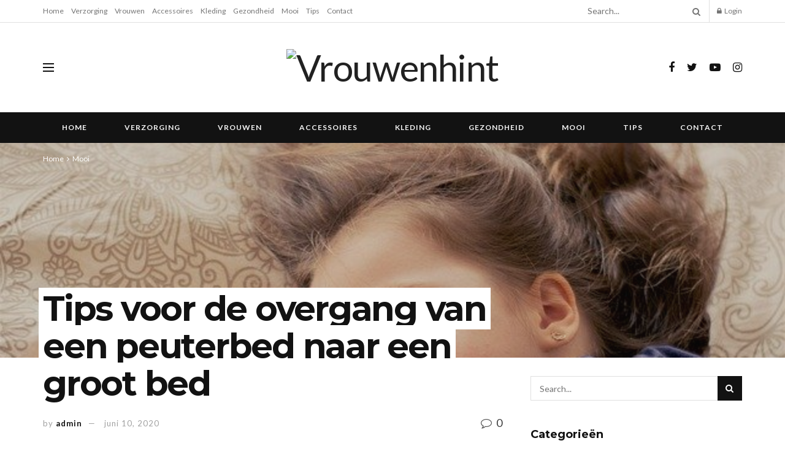

--- FILE ---
content_type: text/html; charset=UTF-8
request_url: https://vrouwenhint.nl/tips-voor-de-overgang-van-een-peuterbed-naar-een-groot-bed/
body_size: 17682
content:
<!doctype html>
<!--[if lt IE 7]> <html class="no-js lt-ie9 lt-ie8 lt-ie7" lang="nl"> <![endif]-->
<!--[if IE 7]>    <html class="no-js lt-ie9 lt-ie8" lang="nl"> <![endif]-->
<!--[if IE 8]>    <html class="no-js lt-ie9" lang="nl"> <![endif]-->
<!--[if IE 9]>    <html class="no-js lt-ie10" lang="nl"> <![endif]-->
<!--[if gt IE 8]><!--> <html class="no-js" lang="nl"> <!--<![endif]-->
<head>
    <meta http-equiv="Content-Type" content="text/html; charset=UTF-8" />
    <meta name='viewport' content='width=device-width, initial-scale=1, user-scalable=yes' />
    <link rel="profile" href="http://gmpg.org/xfn/11" />
    <link rel="pingback" href="https://vrouwenhint.nl/xmlrpc.php" />
    <meta name="theme-color" content="#020000">
             <meta name="msapplication-navbutton-color" content="#020000">
             <meta name="apple-mobile-web-app-status-bar-style" content="#020000"><meta name='robots' content='index, follow, max-image-preview:large, max-snippet:-1, max-video-preview:-1' />
<meta property="og:type" content="article">
<meta property="og:title" content="Tips voor de overgang van een peuterbed naar een groot bed">
<meta property="og:site_name" content="Vrouwenhint">
<meta property="og:description" content="Er komt een moment dat jouw lieve peutertje te groot wordt voor zijn peuterbed. Waar je misschien nog steeds moet">
<meta property="og:url" content="https://vrouwenhint.nl/tips-voor-de-overgang-van-een-peuterbed-naar-een-groot-bed/">
<meta property="og:locale" content="nl_NL">
<meta property="og:image" content="https://vrouwenhint.nl/wp-content/uploads/2020/05/bed.jpg">
<meta property="og:image:height" content="479">
<meta property="og:image:width" content="640">
<meta property="article:published_time" content="2020-06-10T08:30:00+00:00">
<meta property="article:modified_time" content="2020-05-27T08:33:03+00:00">
<meta property="article:author" content="https://vrouwenhint.nl">
<meta property="article:section" content="Mooi">
<meta name="twitter:card" content="summary_large_image">
<meta name="twitter:title" content="Tips voor de overgang van een peuterbed naar een groot bed">
<meta name="twitter:description" content="Er komt een moment dat jouw lieve peutertje te groot wordt voor zijn peuterbed. Waar je misschien nog steeds moet">
<meta name="twitter:url" content="https://vrouwenhint.nl/tips-voor-de-overgang-van-een-peuterbed-naar-een-groot-bed/">
<meta name="twitter:site" content="https://vrouwenhint.nl">
<meta name="twitter:image:src" content="https://vrouwenhint.nl/wp-content/uploads/2020/05/bed.jpg">
<meta name="twitter:image:width" content="640">
<meta name="twitter:image:height" content="479">
			<script type="text/javascript">
              var jnews_ajax_url = 'https://vrouwenhint.nl/?ajax-request=jnews'
			</script>
			
	<!-- This site is optimized with the Yoast SEO plugin v19.6.1 - https://yoast.com/wordpress/plugins/seo/ -->
	<title>Tips voor de overgang van een peuterbed naar een groot bed - Vrouwenhint</title>
	<link rel="canonical" href="https://vrouwenhint.nl/tips-voor-de-overgang-van-een-peuterbed-naar-een-groot-bed/" />
	<meta property="og:locale" content="nl_NL" />
	<meta property="og:type" content="article" />
	<meta property="og:title" content="Tips voor de overgang van een peuterbed naar een groot bed - Vrouwenhint" />
	<meta property="og:description" content="Er komt een moment dat jouw lieve peutertje te groot wordt voor zijn peuterbed. Waar je misschien nog steeds moet wennen aan het feit dat je kind niet meer in het ledikant ligt, moet er direct weer een nieuwe stap gemaakt worden. Hoewel dit opnieuw een mijlpaal is, roept het wel een aantal vragen op. [&hellip;]" />
	<meta property="og:url" content="https://vrouwenhint.nl/tips-voor-de-overgang-van-een-peuterbed-naar-een-groot-bed/" />
	<meta property="og:site_name" content="Vrouwenhint" />
	<meta property="article:published_time" content="2020-06-10T08:30:00+00:00" />
	<meta property="article:modified_time" content="2020-05-27T08:33:03+00:00" />
	<meta property="og:image" content="https://vrouwenhint.nl/wp-content/uploads/2020/05/bed.jpg" />
	<meta property="og:image:width" content="640" />
	<meta property="og:image:height" content="479" />
	<meta property="og:image:type" content="image/jpeg" />
	<meta name="author" content="admin" />
	<meta name="twitter:card" content="summary_large_image" />
	<meta name="twitter:label1" content="Geschreven door" />
	<meta name="twitter:data1" content="admin" />
	<meta name="twitter:label2" content="Geschatte leestijd" />
	<meta name="twitter:data2" content="2 minuten" />
	<script type="application/ld+json" class="yoast-schema-graph">{"@context":"https://schema.org","@graph":[{"@type":"WebPage","@id":"https://vrouwenhint.nl/tips-voor-de-overgang-van-een-peuterbed-naar-een-groot-bed/","url":"https://vrouwenhint.nl/tips-voor-de-overgang-van-een-peuterbed-naar-een-groot-bed/","name":"Tips voor de overgang van een peuterbed naar een groot bed - Vrouwenhint","isPartOf":{"@id":"https://vrouwenhint.nl/#website"},"primaryImageOfPage":{"@id":"https://vrouwenhint.nl/tips-voor-de-overgang-van-een-peuterbed-naar-een-groot-bed/#primaryimage"},"image":{"@id":"https://vrouwenhint.nl/tips-voor-de-overgang-van-een-peuterbed-naar-een-groot-bed/#primaryimage"},"thumbnailUrl":"https://vrouwenhint.nl/wp-content/uploads/2020/05/bed.jpg","datePublished":"2020-06-10T08:30:00+00:00","dateModified":"2020-05-27T08:33:03+00:00","author":{"@id":"https://vrouwenhint.nl/#/schema/person/9c912e82f1264f91ed92ab9c8cfa2245"},"breadcrumb":{"@id":"https://vrouwenhint.nl/tips-voor-de-overgang-van-een-peuterbed-naar-een-groot-bed/#breadcrumb"},"inLanguage":"nl","potentialAction":[{"@type":"ReadAction","target":["https://vrouwenhint.nl/tips-voor-de-overgang-van-een-peuterbed-naar-een-groot-bed/"]}]},{"@type":"ImageObject","inLanguage":"nl","@id":"https://vrouwenhint.nl/tips-voor-de-overgang-van-een-peuterbed-naar-een-groot-bed/#primaryimage","url":"https://vrouwenhint.nl/wp-content/uploads/2020/05/bed.jpg","contentUrl":"https://vrouwenhint.nl/wp-content/uploads/2020/05/bed.jpg","width":640,"height":479,"caption":"Bed"},{"@type":"BreadcrumbList","@id":"https://vrouwenhint.nl/tips-voor-de-overgang-van-een-peuterbed-naar-een-groot-bed/#breadcrumb","itemListElement":[{"@type":"ListItem","position":1,"name":"Home","item":"https://vrouwenhint.nl/"},{"@type":"ListItem","position":2,"name":"Tips voor de overgang van een peuterbed naar een groot bed"}]},{"@type":"WebSite","@id":"https://vrouwenhint.nl/#website","url":"https://vrouwenhint.nl/","name":"Vrouwenhint","description":"Vrouwenhint","potentialAction":[{"@type":"SearchAction","target":{"@type":"EntryPoint","urlTemplate":"https://vrouwenhint.nl/?s={search_term_string}"},"query-input":"required name=search_term_string"}],"inLanguage":"nl"},{"@type":"Person","@id":"https://vrouwenhint.nl/#/schema/person/9c912e82f1264f91ed92ab9c8cfa2245","name":"admin","image":{"@type":"ImageObject","inLanguage":"nl","@id":"https://vrouwenhint.nl/#/schema/person/image/","url":"https://secure.gravatar.com/avatar/c4e617252a6108155c1f2e7db4368c3b?s=96&d=mm&r=g","contentUrl":"https://secure.gravatar.com/avatar/c4e617252a6108155c1f2e7db4368c3b?s=96&d=mm&r=g","caption":"admin"},"sameAs":["https://vrouwenhint.nl"],"url":"https://vrouwenhint.nl/author/admin/"}]}</script>
	<!-- / Yoast SEO plugin. -->


<link rel='dns-prefetch' href='//fonts.googleapis.com' />
<link rel='dns-prefetch' href='//s.w.org' />
<link rel="alternate" type="application/rss+xml" title="Vrouwenhint &raquo; Feed" href="https://vrouwenhint.nl/feed/" />
<link rel="alternate" type="application/rss+xml" title="Vrouwenhint &raquo; Reactiesfeed" href="https://vrouwenhint.nl/comments/feed/" />
<link rel="alternate" type="application/rss+xml" title="Vrouwenhint &raquo; Tips voor de overgang van een peuterbed naar een groot bed Reactiesfeed" href="https://vrouwenhint.nl/tips-voor-de-overgang-van-een-peuterbed-naar-een-groot-bed/feed/" />
<script type="text/javascript">
window._wpemojiSettings = {"baseUrl":"https:\/\/s.w.org\/images\/core\/emoji\/14.0.0\/72x72\/","ext":".png","svgUrl":"https:\/\/s.w.org\/images\/core\/emoji\/14.0.0\/svg\/","svgExt":".svg","source":{"concatemoji":"https:\/\/vrouwenhint.nl\/wp-includes\/js\/wp-emoji-release.min.js?ver=6.0.11"}};
/*! This file is auto-generated */
!function(e,a,t){var n,r,o,i=a.createElement("canvas"),p=i.getContext&&i.getContext("2d");function s(e,t){var a=String.fromCharCode,e=(p.clearRect(0,0,i.width,i.height),p.fillText(a.apply(this,e),0,0),i.toDataURL());return p.clearRect(0,0,i.width,i.height),p.fillText(a.apply(this,t),0,0),e===i.toDataURL()}function c(e){var t=a.createElement("script");t.src=e,t.defer=t.type="text/javascript",a.getElementsByTagName("head")[0].appendChild(t)}for(o=Array("flag","emoji"),t.supports={everything:!0,everythingExceptFlag:!0},r=0;r<o.length;r++)t.supports[o[r]]=function(e){if(!p||!p.fillText)return!1;switch(p.textBaseline="top",p.font="600 32px Arial",e){case"flag":return s([127987,65039,8205,9895,65039],[127987,65039,8203,9895,65039])?!1:!s([55356,56826,55356,56819],[55356,56826,8203,55356,56819])&&!s([55356,57332,56128,56423,56128,56418,56128,56421,56128,56430,56128,56423,56128,56447],[55356,57332,8203,56128,56423,8203,56128,56418,8203,56128,56421,8203,56128,56430,8203,56128,56423,8203,56128,56447]);case"emoji":return!s([129777,127995,8205,129778,127999],[129777,127995,8203,129778,127999])}return!1}(o[r]),t.supports.everything=t.supports.everything&&t.supports[o[r]],"flag"!==o[r]&&(t.supports.everythingExceptFlag=t.supports.everythingExceptFlag&&t.supports[o[r]]);t.supports.everythingExceptFlag=t.supports.everythingExceptFlag&&!t.supports.flag,t.DOMReady=!1,t.readyCallback=function(){t.DOMReady=!0},t.supports.everything||(n=function(){t.readyCallback()},a.addEventListener?(a.addEventListener("DOMContentLoaded",n,!1),e.addEventListener("load",n,!1)):(e.attachEvent("onload",n),a.attachEvent("onreadystatechange",function(){"complete"===a.readyState&&t.readyCallback()})),(e=t.source||{}).concatemoji?c(e.concatemoji):e.wpemoji&&e.twemoji&&(c(e.twemoji),c(e.wpemoji)))}(window,document,window._wpemojiSettings);
</script>
<style type="text/css">
img.wp-smiley,
img.emoji {
	display: inline !important;
	border: none !important;
	box-shadow: none !important;
	height: 1em !important;
	width: 1em !important;
	margin: 0 0.07em !important;
	vertical-align: -0.1em !important;
	background: none !important;
	padding: 0 !important;
}
</style>
	<link rel='stylesheet' id='wp-block-library-css'  href='https://vrouwenhint.nl/wp-includes/css/dist/block-library/style.min.css?ver=6.0.11' type='text/css' media='all' />
<style id='global-styles-inline-css' type='text/css'>
body{--wp--preset--color--black: #000000;--wp--preset--color--cyan-bluish-gray: #abb8c3;--wp--preset--color--white: #ffffff;--wp--preset--color--pale-pink: #f78da7;--wp--preset--color--vivid-red: #cf2e2e;--wp--preset--color--luminous-vivid-orange: #ff6900;--wp--preset--color--luminous-vivid-amber: #fcb900;--wp--preset--color--light-green-cyan: #7bdcb5;--wp--preset--color--vivid-green-cyan: #00d084;--wp--preset--color--pale-cyan-blue: #8ed1fc;--wp--preset--color--vivid-cyan-blue: #0693e3;--wp--preset--color--vivid-purple: #9b51e0;--wp--preset--gradient--vivid-cyan-blue-to-vivid-purple: linear-gradient(135deg,rgba(6,147,227,1) 0%,rgb(155,81,224) 100%);--wp--preset--gradient--light-green-cyan-to-vivid-green-cyan: linear-gradient(135deg,rgb(122,220,180) 0%,rgb(0,208,130) 100%);--wp--preset--gradient--luminous-vivid-amber-to-luminous-vivid-orange: linear-gradient(135deg,rgba(252,185,0,1) 0%,rgba(255,105,0,1) 100%);--wp--preset--gradient--luminous-vivid-orange-to-vivid-red: linear-gradient(135deg,rgba(255,105,0,1) 0%,rgb(207,46,46) 100%);--wp--preset--gradient--very-light-gray-to-cyan-bluish-gray: linear-gradient(135deg,rgb(238,238,238) 0%,rgb(169,184,195) 100%);--wp--preset--gradient--cool-to-warm-spectrum: linear-gradient(135deg,rgb(74,234,220) 0%,rgb(151,120,209) 20%,rgb(207,42,186) 40%,rgb(238,44,130) 60%,rgb(251,105,98) 80%,rgb(254,248,76) 100%);--wp--preset--gradient--blush-light-purple: linear-gradient(135deg,rgb(255,206,236) 0%,rgb(152,150,240) 100%);--wp--preset--gradient--blush-bordeaux: linear-gradient(135deg,rgb(254,205,165) 0%,rgb(254,45,45) 50%,rgb(107,0,62) 100%);--wp--preset--gradient--luminous-dusk: linear-gradient(135deg,rgb(255,203,112) 0%,rgb(199,81,192) 50%,rgb(65,88,208) 100%);--wp--preset--gradient--pale-ocean: linear-gradient(135deg,rgb(255,245,203) 0%,rgb(182,227,212) 50%,rgb(51,167,181) 100%);--wp--preset--gradient--electric-grass: linear-gradient(135deg,rgb(202,248,128) 0%,rgb(113,206,126) 100%);--wp--preset--gradient--midnight: linear-gradient(135deg,rgb(2,3,129) 0%,rgb(40,116,252) 100%);--wp--preset--duotone--dark-grayscale: url('#wp-duotone-dark-grayscale');--wp--preset--duotone--grayscale: url('#wp-duotone-grayscale');--wp--preset--duotone--purple-yellow: url('#wp-duotone-purple-yellow');--wp--preset--duotone--blue-red: url('#wp-duotone-blue-red');--wp--preset--duotone--midnight: url('#wp-duotone-midnight');--wp--preset--duotone--magenta-yellow: url('#wp-duotone-magenta-yellow');--wp--preset--duotone--purple-green: url('#wp-duotone-purple-green');--wp--preset--duotone--blue-orange: url('#wp-duotone-blue-orange');--wp--preset--font-size--small: 13px;--wp--preset--font-size--medium: 20px;--wp--preset--font-size--large: 36px;--wp--preset--font-size--x-large: 42px;}.has-black-color{color: var(--wp--preset--color--black) !important;}.has-cyan-bluish-gray-color{color: var(--wp--preset--color--cyan-bluish-gray) !important;}.has-white-color{color: var(--wp--preset--color--white) !important;}.has-pale-pink-color{color: var(--wp--preset--color--pale-pink) !important;}.has-vivid-red-color{color: var(--wp--preset--color--vivid-red) !important;}.has-luminous-vivid-orange-color{color: var(--wp--preset--color--luminous-vivid-orange) !important;}.has-luminous-vivid-amber-color{color: var(--wp--preset--color--luminous-vivid-amber) !important;}.has-light-green-cyan-color{color: var(--wp--preset--color--light-green-cyan) !important;}.has-vivid-green-cyan-color{color: var(--wp--preset--color--vivid-green-cyan) !important;}.has-pale-cyan-blue-color{color: var(--wp--preset--color--pale-cyan-blue) !important;}.has-vivid-cyan-blue-color{color: var(--wp--preset--color--vivid-cyan-blue) !important;}.has-vivid-purple-color{color: var(--wp--preset--color--vivid-purple) !important;}.has-black-background-color{background-color: var(--wp--preset--color--black) !important;}.has-cyan-bluish-gray-background-color{background-color: var(--wp--preset--color--cyan-bluish-gray) !important;}.has-white-background-color{background-color: var(--wp--preset--color--white) !important;}.has-pale-pink-background-color{background-color: var(--wp--preset--color--pale-pink) !important;}.has-vivid-red-background-color{background-color: var(--wp--preset--color--vivid-red) !important;}.has-luminous-vivid-orange-background-color{background-color: var(--wp--preset--color--luminous-vivid-orange) !important;}.has-luminous-vivid-amber-background-color{background-color: var(--wp--preset--color--luminous-vivid-amber) !important;}.has-light-green-cyan-background-color{background-color: var(--wp--preset--color--light-green-cyan) !important;}.has-vivid-green-cyan-background-color{background-color: var(--wp--preset--color--vivid-green-cyan) !important;}.has-pale-cyan-blue-background-color{background-color: var(--wp--preset--color--pale-cyan-blue) !important;}.has-vivid-cyan-blue-background-color{background-color: var(--wp--preset--color--vivid-cyan-blue) !important;}.has-vivid-purple-background-color{background-color: var(--wp--preset--color--vivid-purple) !important;}.has-black-border-color{border-color: var(--wp--preset--color--black) !important;}.has-cyan-bluish-gray-border-color{border-color: var(--wp--preset--color--cyan-bluish-gray) !important;}.has-white-border-color{border-color: var(--wp--preset--color--white) !important;}.has-pale-pink-border-color{border-color: var(--wp--preset--color--pale-pink) !important;}.has-vivid-red-border-color{border-color: var(--wp--preset--color--vivid-red) !important;}.has-luminous-vivid-orange-border-color{border-color: var(--wp--preset--color--luminous-vivid-orange) !important;}.has-luminous-vivid-amber-border-color{border-color: var(--wp--preset--color--luminous-vivid-amber) !important;}.has-light-green-cyan-border-color{border-color: var(--wp--preset--color--light-green-cyan) !important;}.has-vivid-green-cyan-border-color{border-color: var(--wp--preset--color--vivid-green-cyan) !important;}.has-pale-cyan-blue-border-color{border-color: var(--wp--preset--color--pale-cyan-blue) !important;}.has-vivid-cyan-blue-border-color{border-color: var(--wp--preset--color--vivid-cyan-blue) !important;}.has-vivid-purple-border-color{border-color: var(--wp--preset--color--vivid-purple) !important;}.has-vivid-cyan-blue-to-vivid-purple-gradient-background{background: var(--wp--preset--gradient--vivid-cyan-blue-to-vivid-purple) !important;}.has-light-green-cyan-to-vivid-green-cyan-gradient-background{background: var(--wp--preset--gradient--light-green-cyan-to-vivid-green-cyan) !important;}.has-luminous-vivid-amber-to-luminous-vivid-orange-gradient-background{background: var(--wp--preset--gradient--luminous-vivid-amber-to-luminous-vivid-orange) !important;}.has-luminous-vivid-orange-to-vivid-red-gradient-background{background: var(--wp--preset--gradient--luminous-vivid-orange-to-vivid-red) !important;}.has-very-light-gray-to-cyan-bluish-gray-gradient-background{background: var(--wp--preset--gradient--very-light-gray-to-cyan-bluish-gray) !important;}.has-cool-to-warm-spectrum-gradient-background{background: var(--wp--preset--gradient--cool-to-warm-spectrum) !important;}.has-blush-light-purple-gradient-background{background: var(--wp--preset--gradient--blush-light-purple) !important;}.has-blush-bordeaux-gradient-background{background: var(--wp--preset--gradient--blush-bordeaux) !important;}.has-luminous-dusk-gradient-background{background: var(--wp--preset--gradient--luminous-dusk) !important;}.has-pale-ocean-gradient-background{background: var(--wp--preset--gradient--pale-ocean) !important;}.has-electric-grass-gradient-background{background: var(--wp--preset--gradient--electric-grass) !important;}.has-midnight-gradient-background{background: var(--wp--preset--gradient--midnight) !important;}.has-small-font-size{font-size: var(--wp--preset--font-size--small) !important;}.has-medium-font-size{font-size: var(--wp--preset--font-size--medium) !important;}.has-large-font-size{font-size: var(--wp--preset--font-size--large) !important;}.has-x-large-font-size{font-size: var(--wp--preset--font-size--x-large) !important;}
</style>
<link rel='stylesheet' id='contact-form-7-css'  href='https://vrouwenhint.nl/wp-content/plugins/contact-form-7/includes/css/styles.css?ver=5.1.7' type='text/css' media='all' />
<link rel='stylesheet' id='jnews-parent-style-css'  href='https://vrouwenhint.nl/wp-content/themes/jnews/style.css?ver=6.0.11' type='text/css' media='all' />
<link rel='stylesheet' id='js_composer_front-css'  href='https://vrouwenhint.nl/wp-content/plugins/js_composer/assets/css/js_composer.min.css?ver=6.1' type='text/css' media='all' />
<link rel='stylesheet' id='jeg_customizer_font-css'  href='//fonts.googleapis.com/css?family=Lato%3Aregular%2C900%2C700%7CMontserrat%3Aregular%2C700&#038;display=swap&#038;ver=1.0.0' type='text/css' media='all' />
<link rel='stylesheet' id='mediaelement-css'  href='https://vrouwenhint.nl/wp-includes/js/mediaelement/mediaelementplayer-legacy.min.css?ver=4.2.16' type='text/css' media='all' />
<link rel='stylesheet' id='wp-mediaelement-css'  href='https://vrouwenhint.nl/wp-includes/js/mediaelement/wp-mediaelement.min.css?ver=6.0.11' type='text/css' media='all' />
<link rel='stylesheet' id='jnews-frontend-css'  href='https://vrouwenhint.nl/wp-content/themes/jnews/assets/dist/frontend.min.css?ver=1.0.0' type='text/css' media='all' />
<link rel='stylesheet' id='jnews-elementor-css'  href='https://vrouwenhint.nl/wp-content/themes/jnews/assets/css/elementor-frontend.css?ver=1.0.0' type='text/css' media='all' />
<link rel='stylesheet' id='jnews-style-css'  href='https://vrouwenhint.nl/wp-content/themes/jnews-child/style.css?ver=1.0.0' type='text/css' media='all' />
<link rel='stylesheet' id='jnews-darkmode-css'  href='https://vrouwenhint.nl/wp-content/themes/jnews/assets/css/darkmode.css?ver=1.0.0' type='text/css' media='all' />
<link rel='stylesheet' id='jnews-scheme-css'  href='https://vrouwenhint.nl/wp-content/themes/jnews/data/import/lifestyle/scheme.css?ver=1.0.0' type='text/css' media='all' />
<link rel='stylesheet' id='jnews-social-login-style-css'  href='https://vrouwenhint.nl/wp-content/plugins/jnews-social-login/assets/css/plugin.css?ver=6.0.1' type='text/css' media='all' />
<link rel='stylesheet' id='jnews-select-share-css'  href='https://vrouwenhint.nl/wp-content/plugins/jnews-social-share/assets/css/plugin.css' type='text/css' media='all' />
<script type='text/javascript' src='https://vrouwenhint.nl/wp-includes/js/jquery/jquery.min.js?ver=3.6.0' id='jquery-core-js'></script>
<script type='text/javascript' src='https://vrouwenhint.nl/wp-includes/js/jquery/jquery-migrate.min.js?ver=3.3.2' id='jquery-migrate-js'></script>
<link rel="https://api.w.org/" href="https://vrouwenhint.nl/wp-json/" /><link rel="alternate" type="application/json" href="https://vrouwenhint.nl/wp-json/wp/v2/posts/175" /><link rel="EditURI" type="application/rsd+xml" title="RSD" href="https://vrouwenhint.nl/xmlrpc.php?rsd" />
<link rel="wlwmanifest" type="application/wlwmanifest+xml" href="https://vrouwenhint.nl/wp-includes/wlwmanifest.xml" /> 
<meta name="generator" content="WordPress 6.0.11" />
<link rel='shortlink' href='https://vrouwenhint.nl/?p=175' />
<link rel="alternate" type="application/json+oembed" href="https://vrouwenhint.nl/wp-json/oembed/1.0/embed?url=https%3A%2F%2Fvrouwenhint.nl%2Ftips-voor-de-overgang-van-een-peuterbed-naar-een-groot-bed%2F" />
<link rel="alternate" type="text/xml+oembed" href="https://vrouwenhint.nl/wp-json/oembed/1.0/embed?url=https%3A%2F%2Fvrouwenhint.nl%2Ftips-voor-de-overgang-van-een-peuterbed-naar-een-groot-bed%2F&#038;format=xml" />
<meta name="generator" content="Powered by WPBakery Page Builder - drag and drop page builder for WordPress."/>
<script type='application/ld+json'>{"@context":"http:\/\/schema.org","@type":"Organization","@id":"https:\/\/vrouwenhint.nl\/#organization","url":"https:\/\/vrouwenhint.nl\/","name":"","logo":{"@type":"ImageObject","url":""},"sameAs":["https:\/\/www.facebook.com\/jegtheme\/","https:\/\/twitter.com\/jegtheme","https:\/\/www.youtube.com","https:\/\/www.instagram.com\/jegtheme\/"]}</script>
<script type='application/ld+json'>{"@context":"http:\/\/schema.org","@type":"WebSite","@id":"https:\/\/vrouwenhint.nl\/#website","url":"https:\/\/vrouwenhint.nl\/","name":"","potentialAction":{"@type":"SearchAction","target":"https:\/\/vrouwenhint.nl\/?s={search_term_string}","query-input":"required name=search_term_string"}}</script>
<link rel="icon" href="https://vrouwenhint.nl/wp-content/uploads/2020/04/favicon-75x75.png" sizes="32x32" />
<link rel="icon" href="https://vrouwenhint.nl/wp-content/uploads/2020/04/favicon-300x300.png" sizes="192x192" />
<link rel="apple-touch-icon" href="https://vrouwenhint.nl/wp-content/uploads/2020/04/favicon-300x300.png" />
<meta name="msapplication-TileImage" content="https://vrouwenhint.nl/wp-content/uploads/2020/04/favicon-300x300.png" />
<style id="jeg_dynamic_css" type="text/css" data-type="jeg_custom-css">.jeg_container, .jeg_content, .jeg_boxed .jeg_main .jeg_container, .jeg_autoload_separator { background-color : ; } body,.newsfeed_carousel.owl-carousel .owl-nav div,.jeg_filter_button,.owl-carousel .owl-nav div,.jeg_readmore,.jeg_hero_style_7 .jeg_post_meta a,.widget_calendar thead th,.widget_calendar tfoot a,.jeg_socialcounter a,.entry-header .jeg_meta_like a,.entry-header .jeg_meta_comment a,.entry-content tbody tr:hover,.entry-content th,.jeg_splitpost_nav li:hover a,#breadcrumbs a,.jeg_author_socials a:hover,.jeg_footer_content a,.jeg_footer_bottom a,.jeg_cartcontent,.woocommerce .woocommerce-breadcrumb a { color : #3d3d3d; } a,.jeg_menu_style_5 > li > a:hover,.jeg_menu_style_5 > li.sfHover > a,.jeg_menu_style_5 > li.current-menu-item > a,.jeg_menu_style_5 > li.current-menu-ancestor > a,.jeg_navbar .jeg_menu:not(.jeg_main_menu) > li > a:hover,.jeg_midbar .jeg_menu:not(.jeg_main_menu) > li > a:hover,.jeg_side_tabs li.active,.jeg_block_heading_5 strong,.jeg_block_heading_6 strong,.jeg_block_heading_7 strong,.jeg_block_heading_8 strong,.jeg_subcat_list li a:hover,.jeg_subcat_list li button:hover,.jeg_pl_lg_7 .jeg_thumb .jeg_post_category a,.jeg_pl_xs_2:before,.jeg_pl_xs_4 .jeg_postblock_content:before,.jeg_postblock .jeg_post_title a:hover,.jeg_hero_style_6 .jeg_post_title a:hover,.jeg_sidefeed .jeg_pl_xs_3 .jeg_post_title a:hover,.widget_jnews_popular .jeg_post_title a:hover,.jeg_meta_author a,.widget_archive li a:hover,.widget_pages li a:hover,.widget_meta li a:hover,.widget_recent_entries li a:hover,.widget_rss li a:hover,.widget_rss cite,.widget_categories li a:hover,.widget_categories li.current-cat > a,#breadcrumbs a:hover,.jeg_share_count .counts,.commentlist .bypostauthor > .comment-body > .comment-author > .fn,span.required,.jeg_review_title,.bestprice .price,.authorlink a:hover,.jeg_vertical_playlist .jeg_video_playlist_play_icon,.jeg_vertical_playlist .jeg_video_playlist_item.active .jeg_video_playlist_thumbnail:before,.jeg_horizontal_playlist .jeg_video_playlist_play,.woocommerce li.product .pricegroup .button,.widget_display_forums li a:hover,.widget_display_topics li:before,.widget_display_replies li:before,.widget_display_views li:before,.bbp-breadcrumb a:hover,.jeg_mobile_menu li.sfHover > a,.jeg_mobile_menu li a:hover,.split-template-6 .pagenum { color : #121212; } .jeg_menu_style_1 > li > a:before,.jeg_menu_style_2 > li > a:before,.jeg_menu_style_3 > li > a:before,.jeg_side_toggle,.jeg_slide_caption .jeg_post_category a,.jeg_slider_type_1 .owl-nav .owl-next,.jeg_block_heading_1 .jeg_block_title span,.jeg_block_heading_2 .jeg_block_title span,.jeg_block_heading_3,.jeg_block_heading_4 .jeg_block_title span,.jeg_block_heading_6:after,.jeg_pl_lg_box .jeg_post_category a,.jeg_pl_md_box .jeg_post_category a,.jeg_readmore:hover,.jeg_thumb .jeg_post_category a,.jeg_block_loadmore a:hover, .jeg_postblock.alt .jeg_block_loadmore a:hover,.jeg_block_loadmore a.active,.jeg_postblock_carousel_2 .jeg_post_category a,.jeg_heroblock .jeg_post_category a,.jeg_pagenav_1 .page_number.active,.jeg_pagenav_1 .page_number.active:hover,input[type="submit"],.btn,.button,.widget_tag_cloud a:hover,.popularpost_item:hover .jeg_post_title a:before,.jeg_splitpost_4 .page_nav,.jeg_splitpost_5 .page_nav,.jeg_post_via a:hover,.jeg_post_source a:hover,.jeg_post_tags a:hover,.comment-reply-title small a:before,.comment-reply-title small a:after,.jeg_storelist .productlink,.authorlink li.active a:before,.jeg_footer.dark .socials_widget:not(.nobg) a:hover .fa,.jeg_breakingnews_title,.jeg_overlay_slider_bottom.owl-carousel .owl-nav div,.jeg_overlay_slider_bottom.owl-carousel .owl-nav div:hover,.jeg_vertical_playlist .jeg_video_playlist_current,.woocommerce span.onsale,.woocommerce #respond input#submit:hover,.woocommerce a.button:hover,.woocommerce button.button:hover,.woocommerce input.button:hover,.woocommerce #respond input#submit.alt,.woocommerce a.button.alt,.woocommerce button.button.alt,.woocommerce input.button.alt,.jeg_popup_post .caption,.jeg_footer.dark input[type="submit"],.jeg_footer.dark .btn,.jeg_footer.dark .button,.footer_widget.widget_tag_cloud a:hover, .jeg_inner_content .content-inner .jeg_post_category a:hover, #buddypress .standard-form button, #buddypress a.button, #buddypress input[type="submit"], #buddypress input[type="button"], #buddypress input[type="reset"], #buddypress ul.button-nav li a, #buddypress .generic-button a, #buddypress .generic-button button, #buddypress .comment-reply-link, #buddypress a.bp-title-button, #buddypress.buddypress-wrap .members-list li .user-update .activity-read-more a, div#buddypress .standard-form button:hover,div#buddypress a.button:hover,div#buddypress input[type="submit"]:hover,div#buddypress input[type="button"]:hover,div#buddypress input[type="reset"]:hover,div#buddypress ul.button-nav li a:hover,div#buddypress .generic-button a:hover,div#buddypress .generic-button button:hover,div#buddypress .comment-reply-link:hover,div#buddypress a.bp-title-button:hover,div#buddypress.buddypress-wrap .members-list li .user-update .activity-read-more a:hover, #buddypress #item-nav .item-list-tabs ul li a:before, .jeg_inner_content .jeg_meta_container .follow-wrapper a { background-color : #121212; } .jeg_block_heading_7 .jeg_block_title span, .jeg_readmore:hover, .jeg_block_loadmore a:hover, .jeg_block_loadmore a.active, .jeg_pagenav_1 .page_number.active, .jeg_pagenav_1 .page_number.active:hover, .jeg_pagenav_3 .page_number:hover, .jeg_prevnext_post a:hover h3, .jeg_overlay_slider .jeg_post_category, .jeg_sidefeed .jeg_post.active, .jeg_vertical_playlist.jeg_vertical_playlist .jeg_video_playlist_item.active .jeg_video_playlist_thumbnail img, .jeg_horizontal_playlist .jeg_video_playlist_item.active { border-color : #121212; } .jeg_tabpost_nav li.active, .woocommerce div.product .woocommerce-tabs ul.tabs li.active { border-bottom-color : #121212; } .jeg_post_meta .fa, .entry-header .jeg_post_meta .fa, .jeg_review_stars, .jeg_price_review_list { color : #525252; } .jeg_share_button.share-float.share-monocrhome a { background-color : #525252; } h1,h2,h3,h4,h5,h6,.jeg_post_title a,.entry-header .jeg_post_title,.jeg_hero_style_7 .jeg_post_title a,.jeg_block_title,.jeg_splitpost_bar .current_title,.jeg_video_playlist_title,.gallery-caption { color : #121212; } .split-template-9 .pagenum, .split-template-10 .pagenum, .split-template-11 .pagenum, .split-template-12 .pagenum, .split-template-13 .pagenum, .split-template-15 .pagenum, .split-template-18 .pagenum, .split-template-20 .pagenum, .split-template-19 .current_title span, .split-template-20 .current_title span { background-color : #121212; } .entry-content .content-inner p, .entry-content .content-inner span, .entry-content .intro-text { color : ; } .entry-content .content-inner a { color : ; } .jeg_topbar .jeg_nav_row, .jeg_topbar .jeg_search_no_expand .jeg_search_input { line-height : 36px; } .jeg_topbar .jeg_nav_row, .jeg_topbar .jeg_nav_icon { height : 36px; } .jeg_topbar, .jeg_topbar.dark, .jeg_topbar.custom { background : #ffffff; } .jeg_topbar, .jeg_topbar.dark { color : #757575; border-top-width : px; border-top-color : ; } .jeg_topbar a, .jeg_topbar.dark a { color : ; } .jeg_midbar { height : 146px; background-image : url(""); } .jeg_midbar, .jeg_midbar.dark { background-color : ; border-bottom-width : px; border-bottom-color : ; color : ; } .jeg_midbar a, .jeg_midbar.dark a { color : ; } .jeg_header .jeg_bottombar.jeg_navbar,.jeg_bottombar .jeg_nav_icon { height : px; } .jeg_header .jeg_bottombar.jeg_navbar, .jeg_header .jeg_bottombar .jeg_main_menu:not(.jeg_menu_style_1) > li > a, .jeg_header .jeg_bottombar .jeg_menu_style_1 > li, .jeg_header .jeg_bottombar .jeg_menu:not(.jeg_main_menu) > li > a { line-height : px; } .jeg_header .jeg_bottombar.jeg_navbar_wrapper:not(.jeg_navbar_boxed), .jeg_header .jeg_bottombar.jeg_navbar_boxed .jeg_nav_row { background : #121212; } .jeg_header .jeg_bottombar, .jeg_header .jeg_bottombar.jeg_navbar_dark { color : ; } .jeg_header .jeg_bottombar a, .jeg_header .jeg_bottombar.jeg_navbar_dark a { color : ; } .jeg_header .jeg_bottombar a:hover, .jeg_header .jeg_bottombar.jeg_navbar_dark a:hover, .jeg_header .jeg_bottombar .jeg_menu:not(.jeg_main_menu) > li > a:hover { color : ; } .jeg_header .jeg_bottombar, .jeg_header .jeg_bottombar.jeg_navbar_dark, .jeg_bottombar.jeg_navbar_boxed .jeg_nav_row, .jeg_bottombar.jeg_navbar_dark.jeg_navbar_boxed .jeg_nav_row { border-top-width : 0px; border-bottom-width : 0px; } .jeg_header_wrapper .jeg_bottombar, .jeg_header_wrapper .jeg_bottombar.jeg_navbar_dark, .jeg_bottombar.jeg_navbar_boxed .jeg_nav_row, .jeg_bottombar.jeg_navbar_dark.jeg_navbar_boxed .jeg_nav_row { border-bottom-color : ; } .jeg_stickybar.jeg_navbar,.jeg_navbar .jeg_nav_icon { height : px; } .jeg_stickybar.jeg_navbar, .jeg_stickybar .jeg_main_menu:not(.jeg_menu_style_1) > li > a, .jeg_stickybar .jeg_menu_style_1 > li, .jeg_stickybar .jeg_menu:not(.jeg_main_menu) > li > a { line-height : px; } .jeg_header_sticky .jeg_navbar_wrapper:not(.jeg_navbar_boxed), .jeg_header_sticky .jeg_navbar_boxed .jeg_nav_row { background : ; } .jeg_header_sticky .jeg_navbar_menuborder .jeg_main_menu > li:not(:last-child), .jeg_header_sticky .jeg_navbar_menuborder .jeg_nav_item, .jeg_navbar_boxed .jeg_nav_row, .jeg_header_sticky .jeg_navbar_menuborder:not(.jeg_navbar_boxed) .jeg_nav_left .jeg_nav_item:first-child { border-color : ; } .jeg_stickybar, .jeg_stickybar.dark { color : ; border-bottom-width : px; } .jeg_stickybar a, .jeg_stickybar.dark a { color : ; } .jeg_stickybar, .jeg_stickybar.dark, .jeg_stickybar.jeg_navbar_boxed .jeg_nav_row { border-bottom-color : ; } .jeg_mobile_bottombar { height : px; line-height : px; } .jeg_mobile_midbar, .jeg_mobile_midbar.dark { background : #121212; border-top-width : px; border-top-color : ; } .jeg_mobile_midbar a, .jeg_mobile_midbar.dark a { color : ; } .jeg_header .socials_widget > a > i.fa:before { color : #121212; } .jeg_header .socials_widget > a > i.fa { background-color : ; } .jeg_aside_item.socials_widget > a > i.fa:before { color : #a0a0a0; } .jeg_header .jeg_button_1 .btn { background : ; color : ; border-color : ; } .jeg_header .jeg_button_1 .btn:hover { background : ; } .jeg_header .jeg_button_2 .btn { background : ; color : ; border-color : ; } .jeg_header .jeg_button_2 .btn:hover { background : ; } .jeg_header .jeg_button_3 .btn { background : ; color : ; border-color : ; } .jeg_header .jeg_button_3 .btn:hover { background : ; } .jeg_header .jeg_vertical_menu.jeg_vertical_menu_1 { border-top-width : px; border-top-color : ; } .jeg_header .jeg_vertical_menu.jeg_vertical_menu_1 a { border-top-color : ; } .jeg_header .jeg_vertical_menu.jeg_vertical_menu_2 { border-top-width : px; border-top-color : ; } .jeg_header .jeg_vertical_menu.jeg_vertical_menu_2 a { border-top-color : ; } .jeg_header .jeg_vertical_menu.jeg_vertical_menu_3 { border-top-width : px; border-top-color : ; } .jeg_header .jeg_vertical_menu.jeg_vertical_menu_3 a { border-top-color : ; } .jeg_header .jeg_vertical_menu.jeg_vertical_menu_4 { border-top-width : px; border-top-color : ; } .jeg_header .jeg_vertical_menu.jeg_vertical_menu_4 a { border-top-color : ; } .jeg_lang_switcher { color : ; background : ; } .jeg_nav_icon .jeg_mobile_toggle.toggle_btn { color : #121212; } .jeg_navbar_mobile_wrapper .jeg_nav_item a.jeg_mobile_toggle, .jeg_navbar_mobile_wrapper .dark .jeg_nav_item a.jeg_mobile_toggle { color : ; } .cartdetail.woocommerce .jeg_carticon { color : ; } .cartdetail.woocommerce .cartlink { color : ; } .jeg_cart.cartdetail .jeg_cartcontent { background-color : ; } .cartdetail.woocommerce ul.cart_list li a, .cartdetail.woocommerce ul.product_list_widget li a, .cartdetail.woocommerce .widget_shopping_cart_content .total { color : ; } .cartdetail.woocommerce .cart_list .quantity, .cartdetail.woocommerce .product_list_widget .quantity { color : ; } .cartdetail.woocommerce .widget_shopping_cart_content .total { border-top-color : ; border-bottom-color : ; } .cartdetail.woocommerce .widget_shopping_cart_content .button { background-color : ; } .cartdetail.woocommerce a.button { color : ; } .cartdetail.woocommerce a.button:hover { background-color : ; color : ; } .jeg_cart_icon.woocommerce .jeg_carticon { color : ; } .jeg_cart_icon .jeg_cartcontent { background-color : ; } .jeg_cart_icon.woocommerce ul.cart_list li a, .jeg_cart_icon.woocommerce ul.product_list_widget li a, .jeg_cart_icon.woocommerce .widget_shopping_cart_content .total { color : ; } .jeg_cart_icon.woocommerce .cart_list .quantity, .jeg_cart_icon.woocommerce .product_list_widget .quantity { color : ; } .jeg_cart_icon.woocommerce .widget_shopping_cart_content .total { border-top-color : ; border-bottom-color : ; } .jeg_cart_icon.woocommerce .widget_shopping_cart_content .button { background-color : ; } .jeg_cart_icon.woocommerce a.button { color : ; } .jeg_cart_icon.woocommerce a.button:hover { background-color : ; color : ; } .jeg_nav_account, .jeg_navbar .jeg_nav_account .jeg_menu > li > a, .jeg_midbar .jeg_nav_account .jeg_menu > li > a { color : ; } .jeg_menu.jeg_accountlink li > ul { background-color : ; } .jeg_menu.jeg_accountlink li > ul, .jeg_menu.jeg_accountlink li > ul li > a, .jeg_menu.jeg_accountlink li > ul li:hover > a, .jeg_menu.jeg_accountlink li > ul li.sfHover > a { color : ; } .jeg_menu.jeg_accountlink li > ul li:hover > a, .jeg_menu.jeg_accountlink li > ul li.sfHover > a { background-color : ; } .jeg_menu.jeg_accountlink li > ul, .jeg_menu.jeg_accountlink li > ul li a { border-color : ; } .jeg_header .jeg_search_wrapper.search_icon .jeg_search_toggle { color : ; } .jeg_header .jeg_search_wrapper.jeg_search_popup_expand .jeg_search_form, .jeg_header .jeg_search_popup_expand .jeg_search_result { background : ; } .jeg_header .jeg_search_expanded .jeg_search_popup_expand .jeg_search_form:before { border-bottom-color : ; } .jeg_header .jeg_search_wrapper.jeg_search_popup_expand .jeg_search_form, .jeg_header .jeg_search_popup_expand .jeg_search_result, .jeg_header .jeg_search_popup_expand .jeg_search_result .search-noresult, .jeg_header .jeg_search_popup_expand .jeg_search_result .search-all-button { border-color : ; } .jeg_header .jeg_search_expanded .jeg_search_popup_expand .jeg_search_form:after { border-bottom-color : ; } .jeg_header .jeg_search_wrapper.jeg_search_popup_expand .jeg_search_form .jeg_search_input { background : ; border-color : ; } .jeg_header .jeg_search_popup_expand .jeg_search_form .jeg_search_button { color : ; } .jeg_header .jeg_search_wrapper.jeg_search_popup_expand .jeg_search_form .jeg_search_input, .jeg_header .jeg_search_popup_expand .jeg_search_result a, .jeg_header .jeg_search_popup_expand .jeg_search_result .search-link { color : ; } .jeg_header .jeg_search_popup_expand .jeg_search_form .jeg_search_input::-webkit-input-placeholder { color : ; } .jeg_header .jeg_search_popup_expand .jeg_search_form .jeg_search_input:-moz-placeholder { color : ; } .jeg_header .jeg_search_popup_expand .jeg_search_form .jeg_search_input::-moz-placeholder { color : ; } .jeg_header .jeg_search_popup_expand .jeg_search_form .jeg_search_input:-ms-input-placeholder { color : ; } .jeg_header .jeg_search_popup_expand .jeg_search_result { background-color : ; } .jeg_header .jeg_search_popup_expand .jeg_search_result, .jeg_header .jeg_search_popup_expand .jeg_search_result .search-link { border-color : ; } .jeg_header .jeg_search_popup_expand .jeg_search_result a, .jeg_header .jeg_search_popup_expand .jeg_search_result .search-link { color : ; } .jeg_header .jeg_search_expanded .jeg_search_modal_expand .jeg_search_toggle i, .jeg_header .jeg_search_expanded .jeg_search_modal_expand .jeg_search_button, .jeg_header .jeg_search_expanded .jeg_search_modal_expand .jeg_search_input { color : ; } .jeg_header .jeg_search_expanded .jeg_search_modal_expand .jeg_search_input { border-bottom-color : ; } .jeg_header .jeg_search_expanded .jeg_search_modal_expand .jeg_search_input::-webkit-input-placeholder { color : ; } .jeg_header .jeg_search_expanded .jeg_search_modal_expand .jeg_search_input:-moz-placeholder { color : ; } .jeg_header .jeg_search_expanded .jeg_search_modal_expand .jeg_search_input::-moz-placeholder { color : ; } .jeg_header .jeg_search_expanded .jeg_search_modal_expand .jeg_search_input:-ms-input-placeholder { color : ; } .jeg_header .jeg_search_expanded .jeg_search_modal_expand { background : ; } .jeg_navbar_mobile .jeg_search_wrapper .jeg_search_toggle, .jeg_navbar_mobile .dark .jeg_search_wrapper .jeg_search_toggle { color : ; } .jeg_navbar_mobile .jeg_search_popup_expand .jeg_search_form, .jeg_navbar_mobile .jeg_search_popup_expand .jeg_search_result { background : ; } .jeg_navbar_mobile .jeg_search_expanded .jeg_search_popup_expand .jeg_search_toggle:before { border-bottom-color : ; } .jeg_navbar_mobile .jeg_search_wrapper.jeg_search_popup_expand .jeg_search_form, .jeg_navbar_mobile .jeg_search_popup_expand .jeg_search_result, .jeg_navbar_mobile .jeg_search_popup_expand .jeg_search_result .search-noresult, .jeg_navbar_mobile .jeg_search_popup_expand .jeg_search_result .search-all-button { border-color : ; } .jeg_navbar_mobile .jeg_search_expanded .jeg_search_popup_expand .jeg_search_toggle:after { border-bottom-color : ; } .jeg_navbar_mobile .jeg_search_popup_expand .jeg_search_form .jeg_search_input { background : ; border-color : ; } .jeg_navbar_mobile .jeg_search_popup_expand .jeg_search_form .jeg_search_button { color : #727272; } .jeg_navbar_mobile .jeg_search_wrapper.jeg_search_popup_expand .jeg_search_form .jeg_search_input, .jeg_navbar_mobile .jeg_search_popup_expand .jeg_search_result a, .jeg_navbar_mobile .jeg_search_popup_expand .jeg_search_result .search-link { color : #383838; } .jeg_navbar_mobile .jeg_search_popup_expand .jeg_search_input::-webkit-input-placeholder { color : ; } .jeg_navbar_mobile .jeg_search_popup_expand .jeg_search_input:-moz-placeholder { color : ; } .jeg_navbar_mobile .jeg_search_popup_expand .jeg_search_input::-moz-placeholder { color : ; } .jeg_navbar_mobile .jeg_search_popup_expand .jeg_search_input:-ms-input-placeholder { color : ; } .jeg_nav_search { width : 35%; } .jeg_header .jeg_search_no_expand .jeg_search_form .jeg_search_input { background-color : rgba(255,255,255,0); border-color : rgba(255,255,255,0); } .jeg_header .jeg_search_no_expand .jeg_search_form button.jeg_search_button { color : #757575; } .jeg_header .jeg_search_wrapper.jeg_search_no_expand .jeg_search_form .jeg_search_input { color : ; } .jeg_header .jeg_search_no_expand .jeg_search_form .jeg_search_input::-webkit-input-placeholder { color : ; } .jeg_header .jeg_search_no_expand .jeg_search_form .jeg_search_input:-moz-placeholder { color : ; } .jeg_header .jeg_search_no_expand .jeg_search_form .jeg_search_input::-moz-placeholder { color : ; } .jeg_header .jeg_search_no_expand .jeg_search_form .jeg_search_input:-ms-input-placeholder { color : ; } .jeg_header .jeg_search_no_expand .jeg_search_result { background-color : ; } .jeg_header .jeg_search_no_expand .jeg_search_result, .jeg_header .jeg_search_no_expand .jeg_search_result .search-link { border-color : ; } .jeg_header .jeg_search_no_expand .jeg_search_result a, .jeg_header .jeg_search_no_expand .jeg_search_result .search-link { color : ; } #jeg_off_canvas .jeg_mobile_wrapper .jeg_search_result { background-color : ; } #jeg_off_canvas .jeg_search_result.with_result .search-all-button { border-color : ; } #jeg_off_canvas .jeg_mobile_wrapper .jeg_search_result a,#jeg_off_canvas .jeg_mobile_wrapper .jeg_search_result .search-link { color : ; } .jeg_header .jeg_menu.jeg_main_menu > li > a { color : ; } .jeg_menu_style_1 > li > a:before, .jeg_menu_style_2 > li > a:before, .jeg_menu_style_3 > li > a:before { background : ; } .jeg_header .jeg_menu_style_4 > li > a:hover, .jeg_header .jeg_menu_style_4 > li.sfHover > a, .jeg_header .jeg_menu_style_4 > li.current-menu-item > a, .jeg_header .jeg_menu_style_4 > li.current-menu-ancestor > a, .jeg_navbar_dark .jeg_menu_style_4 > li > a:hover, .jeg_navbar_dark .jeg_menu_style_4 > li.sfHover > a, .jeg_navbar_dark .jeg_menu_style_4 > li.current-menu-item > a, .jeg_navbar_dark .jeg_menu_style_4 > li.current-menu-ancestor > a { background : ; } .jeg_header .jeg_menu.jeg_main_menu > li > a:hover, .jeg_header .jeg_menu.jeg_main_menu > li.sfHover > a, .jeg_header .jeg_menu.jeg_main_menu > li > .sf-with-ul:hover:after, .jeg_header .jeg_menu.jeg_main_menu > li.sfHover > .sf-with-ul:after, .jeg_header .jeg_menu_style_4 > li.current-menu-item > a, .jeg_header .jeg_menu_style_4 > li.current-menu-ancestor > a, .jeg_header .jeg_menu_style_5 > li.current-menu-item > a, .jeg_header .jeg_menu_style_5 > li.current-menu-ancestor > a { color : ; } .jeg_navbar_wrapper .sf-arrows .sf-with-ul:after { color : ; } .jeg_navbar_wrapper .jeg_menu li > ul { background : ; } .jeg_navbar_wrapper .jeg_menu li > ul li > a { color : ; } .jeg_navbar_wrapper .jeg_menu li > ul li:hover > a, .jeg_navbar_wrapper .jeg_menu li > ul li.sfHover > a, .jeg_navbar_wrapper .jeg_menu li > ul li.current-menu-item > a, .jeg_navbar_wrapper .jeg_menu li > ul li.current-menu-ancestor > a { background : ; } .jeg_header .jeg_navbar_wrapper .jeg_menu li > ul li:hover > a, .jeg_header .jeg_navbar_wrapper .jeg_menu li > ul li.sfHover > a, .jeg_header .jeg_navbar_wrapper .jeg_menu li > ul li.current-menu-item > a, .jeg_header .jeg_navbar_wrapper .jeg_menu li > ul li.current-menu-ancestor > a, .jeg_header .jeg_navbar_wrapper .jeg_menu li > ul li:hover > .sf-with-ul:after, .jeg_header .jeg_navbar_wrapper .jeg_menu li > ul li.sfHover > .sf-with-ul:after, .jeg_header .jeg_navbar_wrapper .jeg_menu li > ul li.current-menu-item > .sf-with-ul:after, .jeg_header .jeg_navbar_wrapper .jeg_menu li > ul li.current-menu-ancestor > .sf-with-ul:after { color : ; } .jeg_navbar_wrapper .jeg_menu li > ul li a { border-color : ; } .jeg_megamenu .sub-menu .jeg_newsfeed_subcat { background-color : ; border-right-color : ; } .jeg_megamenu .sub-menu .jeg_newsfeed_subcat li.active { border-color : ; background-color : ; } .jeg_navbar_wrapper .jeg_megamenu .sub-menu .jeg_newsfeed_subcat li a { color : ; } .jeg_megamenu .sub-menu .jeg_newsfeed_subcat li.active a { color : ; } .jeg_megamenu .sub-menu { background-color : ; } .jeg_megamenu .sub-menu .newsfeed_overlay { background-color : ; } .jeg_megamenu .sub-menu .newsfeed_overlay .jeg_preloader span { background-color : ; } .jeg_megamenu .sub-menu .jeg_newsfeed_list .jeg_newsfeed_item .jeg_post_title a { color : ; } .jeg_newsfeed_tags h3 { color : ; } .jeg_navbar_wrapper .jeg_newsfeed_tags li a { color : ; } .jeg_newsfeed_tags { border-left-color : ; } .jeg_megamenu .sub-menu .jeg_newsfeed_list .newsfeed_carousel.owl-carousel .owl-nav div { color : ; background-color : ; border-color : ; } .jeg_megamenu .sub-menu .jeg_newsfeed_list .newsfeed_carousel.owl-carousel .owl-nav div:hover { color : ; background-color : ; border-color : ; } .jeg_megamenu .sub-menu .jeg_newsfeed_list .newsfeed_carousel.owl-carousel .owl-nav div.disabled { color : ; background-color : ; border-color : ; } .jnews .jeg_header .jeg_menu.jeg_top_menu > li > a { color : ; } .jnews .jeg_header .jeg_menu.jeg_top_menu > li a:hover { color : ; } .jnews .jeg_top_menu.sf-arrows .sf-with-ul:after { color : ; } .jnews .jeg_menu.jeg_top_menu li > ul { background-color : ; } .jnews .jeg_menu.jeg_top_menu li > ul, .jnews .jeg_menu.jeg_top_menu li > ul li > a, .jnews .jeg_menu.jeg_top_menu li > ul li:hover > a, .jnews .jeg_menu.jeg_top_menu li > ul li.sfHover > a { color : ; } .jnews .jeg_menu.jeg_top_menu li > ul li:hover > a, .jnews .jeg_menu.jeg_top_menu li > ul li.sfHover > a { background-color : ; } .jnews .jeg_menu.jeg_top_menu li > ul, .jnews .jeg_menu.jeg_top_menu li > ul li a { border-color : ; } #jeg_off_canvas.dark .jeg_mobile_wrapper, #jeg_off_canvas .jeg_mobile_wrapper { background : ; } .jeg_mobile_wrapper .nav_wrap:before { background : ; } .jeg_mobile_wrapper { background-image : url(""); } .jeg_footer_content,.jeg_footer.dark .jeg_footer_content { background-color : #121212; color : ; } .jeg_footer .jeg_footer_heading h3,.jeg_footer.dark .jeg_footer_heading h3,.jeg_footer .widget h2,.jeg_footer .footer_dark .widget h2 { color : ; } .jeg_footer .jeg_footer_content a, .jeg_footer.dark .jeg_footer_content a { color : ; } .jeg_footer .jeg_footer_content a:hover,.jeg_footer.dark .jeg_footer_content a:hover { color : ; } .jeg_footer input[type="submit"],.jeg_footer .btn,.jeg_footer .button { background-color : ; color : ; } .jeg_footer input:not([type="submit"]),.jeg_footer textarea,.jeg_footer select,.jeg_footer.dark input:not([type="submit"]),.jeg_footer.dark textarea,.jeg_footer.dark select { background-color : ; color : ; } .footer_widget.widget_tag_cloud a,.jeg_footer.dark .footer_widget.widget_tag_cloud a { background-color : ; color : ; } .jeg_footer_bottom,.jeg_footer.dark .jeg_footer_bottom,.jeg_footer_secondary,.jeg_footer.dark .jeg_footer_secondary { background-color : ; } .jeg_footer_secondary,.jeg_footer.dark .jeg_footer_secondary,.jeg_footer_bottom,.jeg_footer.dark .jeg_footer_bottom,.jeg_footer_sidecontent .jeg_footer_primary { color : ; } .jeg_footer_bottom a,.jeg_footer.dark .jeg_footer_bottom a,.jeg_footer_secondary a,.jeg_footer.dark .jeg_footer_secondary a,.jeg_footer_sidecontent .jeg_footer_primary a,.jeg_footer_sidecontent.dark .jeg_footer_primary a { color : ; } .socials_widget a .fa,.jeg_footer.dark .socials_widget a .fa,.jeg_footer .socials_widget.nobg .fa,.jeg_footer.dark .socials_widget.nobg .fa,.jeg_footer .socials_widget:not(.nobg) a .fa,.jeg_footer.dark .socials_widget:not(.nobg) a .fa { color : #ffffff; } .socials_widget a:hover .fa,.jeg_footer.dark .socials_widget a:hover .fa,.socials_widget a:hover .fa,.jeg_footer.dark .socials_widget a:hover .fa,.jeg_footer .socials_widget.nobg a:hover .fa,.jeg_footer.dark .socials_widget.nobg a:hover .fa,.jeg_footer .socials_widget:not(.nobg) a:hover .fa,.jeg_footer.dark .socials_widget:not(.nobg) a:hover .fa { color : #999999; } body,input,textarea,select,.chosen-container-single .chosen-single,.btn,.button { font-family: "Lato", Helvetica,Arial,sans-serif; } .jeg_post_title, .entry-header .jeg_post_title { font-family: "Montserrat", Helvetica,Arial,sans-serif; } h3.jeg_block_title, .jeg_footer .jeg_footer_heading h3, .jeg_footer .widget h2, .jeg_tabpost_nav li { font-family: "Montserrat", Helvetica,Arial,sans-serif; } .jeg_thumb .jeg_post_category a,.jeg_pl_lg_box .jeg_post_category a,.jeg_pl_md_box .jeg_post_category a,.jeg_postblock_carousel_2 .jeg_post_category a,.jeg_heroblock .jeg_post_category a,.jeg_slide_caption .jeg_post_category a { background-color : #000000; color : ; } .jeg_overlay_slider .jeg_post_category,.jeg_thumb .jeg_post_category a,.jeg_pl_lg_box .jeg_post_category a,.jeg_pl_md_box .jeg_post_category a,.jeg_postblock_carousel_2 .jeg_post_category a,.jeg_heroblock .jeg_post_category a,.jeg_slide_caption .jeg_post_category a { border-color : #000000; } </style><style type="text/css">.no_thumbnail{display: none;}</style><noscript><style> .wpb_animate_when_almost_visible { opacity: 1; }</style></noscript></head>
<body class="post-template-default single single-post postid-175 single-format-standard wp-embed-responsive jeg_toggle_dark jeg_single_tpl_6 jnews jsc_normal wpb-js-composer js-comp-ver-6.1 vc_responsive elementor-default">

    
    

    <div class="jeg_ad jeg_ad_top jnews_header_top_ads">
        <div class='ads-wrapper  '></div>    </div>

    <!-- The Main Wrapper
    ============================================= -->
    <div class="jeg_viewport">

        
        <div class="jeg_header_wrapper">
            <div class="jeg_header_instagram_wrapper">
    </div>

<!-- HEADER -->
<div class="jeg_header normal">
    <div class="jeg_topbar jeg_container normal">
    <div class="container">
        <div class="jeg_nav_row">
            
                <div class="jeg_nav_col jeg_nav_left  jeg_nav_grow">
                    <div class="item_wrap jeg_nav_alignleft">
                        <div class="jeg_nav_item">
	<ul class="jeg_menu jeg_top_menu"><li id="menu-item-61" class="menu-item menu-item-type-post_type menu-item-object-page menu-item-home menu-item-61"><a href="https://vrouwenhint.nl/">Home</a></li>
<li id="menu-item-67" class="menu-item menu-item-type-taxonomy menu-item-object-category menu-item-67"><a href="https://vrouwenhint.nl/category/verzorging/">Verzorging</a></li>
<li id="menu-item-69" class="menu-item menu-item-type-taxonomy menu-item-object-category menu-item-69"><a href="https://vrouwenhint.nl/category/vrouwen/">Vrouwen</a></li>
<li id="menu-item-70" class="menu-item menu-item-type-taxonomy menu-item-object-category menu-item-70"><a href="https://vrouwenhint.nl/category/accessoires/">Accessoires</a></li>
<li id="menu-item-72" class="menu-item menu-item-type-taxonomy menu-item-object-category menu-item-72"><a href="https://vrouwenhint.nl/category/kleding/">Kleding</a></li>
<li id="menu-item-115" class="menu-item menu-item-type-taxonomy menu-item-object-category menu-item-115"><a href="https://vrouwenhint.nl/category/gezondheid/">Gezondheid</a></li>
<li id="menu-item-116" class="menu-item menu-item-type-taxonomy menu-item-object-category current-post-ancestor current-menu-parent current-post-parent menu-item-116"><a href="https://vrouwenhint.nl/category/mooi/">Mooi</a></li>
<li id="menu-item-117" class="menu-item menu-item-type-taxonomy menu-item-object-category current-post-ancestor current-menu-parent current-post-parent menu-item-117"><a href="https://vrouwenhint.nl/category/tips/">Tips</a></li>
<li id="menu-item-118" class="menu-item menu-item-type-post_type menu-item-object-page menu-item-118"><a href="https://vrouwenhint.nl/contact/">Contact</a></li>
</ul></div>                    </div>
                </div>

                
                <div class="jeg_nav_col jeg_nav_center  jeg_nav_normal">
                    <div class="item_wrap jeg_nav_aligncenter">
                                            </div>
                </div>

                
                <div class="jeg_nav_col jeg_nav_right  jeg_nav_grow">
                    <div class="item_wrap jeg_nav_alignright">
                        <!-- Search Form -->
<div class="jeg_nav_item jeg_nav_search">
	<div class="jeg_search_wrapper jeg_search_no_expand round">
	    <a href="#" class="jeg_search_toggle"><i class="fa fa-search"></i></a>
	    <form action="https://vrouwenhint.nl/" method="get" class="jeg_search_form" target="_top">
    <input name="s" class="jeg_search_input" placeholder="Search..." type="text" value="" autocomplete="off">
    <button type="submit" class="jeg_search_button btn"><i class="fa fa-search"></i></button>
</form>
<!-- jeg_search_hide with_result no_result -->
<div class="jeg_search_result jeg_search_hide with_result">
    <div class="search-result-wrapper">
    </div>
    <div class="search-link search-noresult">
        No Result    </div>
    <div class="search-link search-all-button">
        <i class="fa fa-search"></i> View All Result    </div>
</div>	</div>
</div><div class="jeg_nav_item jeg_nav_account">
    <ul class="jeg_accountlink jeg_menu">
        <li><a href="#jeg_loginform" class="jeg_popuplink"><i class="fa fa-lock"></i> Login</a></li>    </ul>
</div>                    </div>
                </div>

                        </div>
    </div>
</div><!-- /.jeg_container --><div class="jeg_midbar jeg_container normal">
    <div class="container">
        <div class="jeg_nav_row">
            
                <div class="jeg_nav_col jeg_nav_left jeg_nav_grow">
                    <div class="item_wrap jeg_nav_alignleft">
                        <div class="jeg_nav_item jeg_nav_icon">
    <a href="#" class="toggle_btn jeg_mobile_toggle">
    	<span></span><span></span><span></span>
    </a>
</div>                    </div>
                </div>

                
                <div class="jeg_nav_col jeg_nav_center jeg_nav_normal">
                    <div class="item_wrap jeg_nav_aligncenter">
                        <div class="jeg_nav_item jeg_logo jeg_desktop_logo">
			<div class="site-title">
	    	<a href="https://vrouwenhint.nl/" style="padding: 0 0 0 0;">
	    	    <img class='jeg_logo_img' src=""  alt="Vrouwenhint"data-light-src="" data-light-srcset=" 1x,  2x" data-dark-src="" data-dark-srcset=" 1x,  2x">	    	</a>
	    </div>
	</div>                    </div>
                </div>

                
                <div class="jeg_nav_col jeg_nav_right jeg_nav_grow">
                    <div class="item_wrap jeg_nav_alignright">
                        			<div
				class="jeg_nav_item socials_widget jeg_social_icon_block nobg">
				<a href="https://www.facebook.com/jegtheme/" target='_blank' class="jeg_facebook"><i class="fa fa-facebook"></i> </a><a href="https://twitter.com/jegtheme" target='_blank' class="jeg_twitter"><i class="fa fa-twitter"></i> </a><a href="https://www.youtube.com" target='_blank' class="jeg_youtube"><i class="fa fa-youtube-play"></i> </a><a href="https://www.instagram.com/jegtheme/" target='_blank' class="jeg_instagram"><i class="fa fa-instagram"></i> </a>			</div>
			                    </div>
                </div>

                        </div>
    </div>
</div><div class="jeg_bottombar jeg_navbar jeg_container jeg_navbar_wrapper jeg_navbar_normal jeg_navbar_fitwidth jeg_navbar_dark">
    <div class="container">
        <div class="jeg_nav_row">
            
                <div class="jeg_nav_col jeg_nav_left jeg_nav_grow">
                    <div class="item_wrap jeg_nav_alignleft">
                        <div class="jeg_main_menu_wrapper">
<div class="jeg_nav_item jeg_mainmenu_wrap"><ul class="jeg_menu jeg_main_menu jeg_menu_style_4" data-animation="animate"><li class="menu-item menu-item-type-post_type menu-item-object-page menu-item-home menu-item-61 bgnav" data-item-row="default" ><a href="https://vrouwenhint.nl/">Home</a></li>
<li class="menu-item menu-item-type-taxonomy menu-item-object-category menu-item-67 bgnav" data-item-row="default" ><a href="https://vrouwenhint.nl/category/verzorging/">Verzorging</a></li>
<li class="menu-item menu-item-type-taxonomy menu-item-object-category menu-item-69 bgnav" data-item-row="default" ><a href="https://vrouwenhint.nl/category/vrouwen/">Vrouwen</a></li>
<li class="menu-item menu-item-type-taxonomy menu-item-object-category menu-item-70 bgnav" data-item-row="default" ><a href="https://vrouwenhint.nl/category/accessoires/">Accessoires</a></li>
<li class="menu-item menu-item-type-taxonomy menu-item-object-category menu-item-72 bgnav" data-item-row="default" ><a href="https://vrouwenhint.nl/category/kleding/">Kleding</a></li>
<li class="menu-item menu-item-type-taxonomy menu-item-object-category menu-item-115 bgnav" data-item-row="default" ><a href="https://vrouwenhint.nl/category/gezondheid/">Gezondheid</a></li>
<li class="menu-item menu-item-type-taxonomy menu-item-object-category current-post-ancestor current-menu-parent current-post-parent menu-item-116 bgnav" data-item-row="default" ><a href="https://vrouwenhint.nl/category/mooi/">Mooi</a></li>
<li class="menu-item menu-item-type-taxonomy menu-item-object-category current-post-ancestor current-menu-parent current-post-parent menu-item-117 bgnav" data-item-row="default" ><a href="https://vrouwenhint.nl/category/tips/">Tips</a></li>
<li class="menu-item menu-item-type-post_type menu-item-object-page menu-item-118 bgnav" data-item-row="default" ><a href="https://vrouwenhint.nl/contact/">Contact</a></li>
</ul></div></div>
                    </div>
                </div>

                
                <div class="jeg_nav_col jeg_nav_center jeg_nav_normal">
                    <div class="item_wrap jeg_nav_aligncenter">
                                            </div>
                </div>

                
                <div class="jeg_nav_col jeg_nav_right jeg_nav_normal">
                    <div class="item_wrap jeg_nav_alignright">
                                            </div>
                </div>

                        </div>
    </div>
</div></div><!-- /.jeg_header -->        </div>

        <div class="jeg_header_sticky">
            <div class="sticky_blankspace"></div>
<div class="jeg_header normal">
    <div class="jeg_container">
        <div data-mode="scroll" class="jeg_stickybar jeg_navbar jeg_navbar_wrapper  jeg_navbar_fitwidth jeg_navbar_dark">
            <div class="container">
    <div class="jeg_nav_row">
        
            <div class="jeg_nav_col jeg_nav_left jeg_nav_normal">
                <div class="item_wrap jeg_nav_alignleft">
                                    </div>
            </div>

            
            <div class="jeg_nav_col jeg_nav_center jeg_nav_grow">
                <div class="item_wrap jeg_nav_aligncenter">
                    <div class="jeg_nav_item jeg_nav_icon">
    <a href="#" class="toggle_btn jeg_mobile_toggle">
    	<span></span><span></span><span></span>
    </a>
</div><div class="jeg_main_menu_wrapper">
<div class="jeg_nav_item jeg_mainmenu_wrap"><ul class="jeg_menu jeg_main_menu jeg_menu_style_4" data-animation="animate"><li class="menu-item menu-item-type-post_type menu-item-object-page menu-item-home menu-item-61 bgnav" data-item-row="default" ><a href="https://vrouwenhint.nl/">Home</a></li>
<li class="menu-item menu-item-type-taxonomy menu-item-object-category menu-item-67 bgnav" data-item-row="default" ><a href="https://vrouwenhint.nl/category/verzorging/">Verzorging</a></li>
<li class="menu-item menu-item-type-taxonomy menu-item-object-category menu-item-69 bgnav" data-item-row="default" ><a href="https://vrouwenhint.nl/category/vrouwen/">Vrouwen</a></li>
<li class="menu-item menu-item-type-taxonomy menu-item-object-category menu-item-70 bgnav" data-item-row="default" ><a href="https://vrouwenhint.nl/category/accessoires/">Accessoires</a></li>
<li class="menu-item menu-item-type-taxonomy menu-item-object-category menu-item-72 bgnav" data-item-row="default" ><a href="https://vrouwenhint.nl/category/kleding/">Kleding</a></li>
<li class="menu-item menu-item-type-taxonomy menu-item-object-category menu-item-115 bgnav" data-item-row="default" ><a href="https://vrouwenhint.nl/category/gezondheid/">Gezondheid</a></li>
<li class="menu-item menu-item-type-taxonomy menu-item-object-category current-post-ancestor current-menu-parent current-post-parent menu-item-116 bgnav" data-item-row="default" ><a href="https://vrouwenhint.nl/category/mooi/">Mooi</a></li>
<li class="menu-item menu-item-type-taxonomy menu-item-object-category current-post-ancestor current-menu-parent current-post-parent menu-item-117 bgnav" data-item-row="default" ><a href="https://vrouwenhint.nl/category/tips/">Tips</a></li>
<li class="menu-item menu-item-type-post_type menu-item-object-page menu-item-118 bgnav" data-item-row="default" ><a href="https://vrouwenhint.nl/contact/">Contact</a></li>
</ul></div></div>
                </div>
            </div>

            
            <div class="jeg_nav_col jeg_nav_right jeg_nav_normal">
                <div class="item_wrap jeg_nav_alignright">
                    <!-- Search Icon -->
<div class="jeg_nav_item jeg_search_wrapper search_icon jeg_search_popup_expand">
    <a href="#" class="jeg_search_toggle"><i class="fa fa-search"></i></a>
    <form action="https://vrouwenhint.nl/" method="get" class="jeg_search_form" target="_top">
    <input name="s" class="jeg_search_input" placeholder="Search..." type="text" value="" autocomplete="off">
    <button type="submit" class="jeg_search_button btn"><i class="fa fa-search"></i></button>
</form>
<!-- jeg_search_hide with_result no_result -->
<div class="jeg_search_result jeg_search_hide with_result">
    <div class="search-result-wrapper">
    </div>
    <div class="search-link search-noresult">
        No Result    </div>
    <div class="search-link search-all-button">
        <i class="fa fa-search"></i> View All Result    </div>
</div></div>                </div>
            </div>

                </div>
</div>        </div>
    </div>
</div>
        </div>

        <div class="jeg_navbar_mobile_wrapper">
            <div class="jeg_navbar_mobile" data-mode="scroll">
    <div class="jeg_mobile_bottombar jeg_mobile_midbar jeg_container dark">
    <div class="container">
        <div class="jeg_nav_row">
            
                <div class="jeg_nav_col jeg_nav_left jeg_nav_normal">
                    <div class="item_wrap jeg_nav_alignleft">
                        <div class="jeg_nav_item">
    <a href="#" class="toggle_btn jeg_mobile_toggle"><i class="fa fa-bars"></i></a>
</div>                    </div>
                </div>

                
                <div class="jeg_nav_col jeg_nav_center jeg_nav_grow">
                    <div class="item_wrap jeg_nav_aligncenter">
                        <div class="jeg_nav_item jeg_mobile_logo">
			<div class="site-title">
	    	<a href="https://vrouwenhint.nl/">
		        <img class='jeg_logo_img' src="https://vrouwenhint.nl/wp-content/uploads/2020/04/mobile.png" srcset="https://vrouwenhint.nl/wp-content/uploads/2020/04/mobile.png 1x, https://vrouwenhint.nl/wp-content/uploads/2020/04/mobileretina.png 2x" alt="Vrouwenhint"data-light-src="https://vrouwenhint.nl/wp-content/uploads/2020/04/mobile.png" data-light-srcset="https://vrouwenhint.nl/wp-content/uploads/2020/04/mobile.png 1x, https://vrouwenhint.nl/wp-content/uploads/2020/04/mobileretina.png 2x" data-dark-src="" data-dark-srcset=" 1x,  2x">		    </a>
	    </div>
	</div>                    </div>
                </div>

                
                <div class="jeg_nav_col jeg_nav_right jeg_nav_normal">
                    <div class="item_wrap jeg_nav_alignright">
                        <div class="jeg_nav_item jeg_search_wrapper jeg_search_popup_expand">
    <a href="#" class="jeg_search_toggle"><i class="fa fa-search"></i></a>
	<form action="https://vrouwenhint.nl/" method="get" class="jeg_search_form" target="_top">
    <input name="s" class="jeg_search_input" placeholder="Search..." type="text" value="" autocomplete="off">
    <button type="submit" class="jeg_search_button btn"><i class="fa fa-search"></i></button>
</form>
<!-- jeg_search_hide with_result no_result -->
<div class="jeg_search_result jeg_search_hide with_result">
    <div class="search-result-wrapper">
    </div>
    <div class="search-link search-noresult">
        No Result    </div>
    <div class="search-link search-all-button">
        <i class="fa fa-search"></i> View All Result    </div>
</div></div>                    </div>
                </div>

                        </div>
    </div>
</div></div>
<div class="sticky_blankspace" style="height: 60px;"></div>        </div>    <div class="post-wrapper">

        <div class="post-wrap" >

            
            <div class="jeg_main ">
                <div class="jeg_container">
                        <div class="container">
        <div class="jeg_ad jeg_article_top jnews_article_top_ads">
            <div class='ads-wrapper  '></div>        </div>
    </div>

    <div class="jeg_featured_big">
        <div class="jeg_featured_bg jeg_parallax">
            <div class="jeg_featured_img" style="background-image: url(https://vrouwenhint.nl/wp-content/uploads/2020/05/bed.jpg);"></div>
        </div>

                <div class="jeg_fs_content">
            <div class="jeg_breadcrumbs">
                <div class="container jeg_breadcrumb_container">
                    <div id="breadcrumbs"><span class="">
                <a href="https://vrouwenhint.nl">Home</a>
            </span><i class="fa fa-angle-right"></i><span class="breadcrumb_last_link">
                <a href="https://vrouwenhint.nl/category/mooi/">Mooi</a>
            </span></div>                </div>
            </div>
        </div>
        
    </div>

    <div class="jeg_content jeg_singlepage">
        <div class="container">
            <div class="row">
                <div class="jeg_main_content col-md-8">

                    <div class="jeg_inner_content">
                        <div class="entry-header">
                            
                            <h1 class="jeg_post_title"><span>Tips voor de overgang van een peuterbed naar een groot bed</span></h1>

                            
                            <div class="jeg_meta_container"><div class="jeg_post_meta jeg_post_meta_1">

	<div class="meta_left">
									<div class="jeg_meta_author">
										<span class="meta_text">by</span>
					<a href="https://vrouwenhint.nl/author/admin/">admin</a>				</div>
					
					<div class="jeg_meta_date">
				<a href="https://vrouwenhint.nl/tips-voor-de-overgang-van-een-peuterbed-naar-een-groot-bed/">juni 10, 2020</a>
			</div>
		
		
			</div>

	<div class="meta_right">
							<div class="jeg_meta_comment"><a href="https://vrouwenhint.nl/tips-voor-de-overgang-van-een-peuterbed-naar-een-groot-bed/#comments"><i
						class="fa fa-comment-o"></i> 0</a></div>
			</div>
</div>
</div>
                        </div>

                        <div class="jeg_share_top_container"><div class="jeg_share_button clearfix">
                <div class="jeg_share_stats">
                    <div class="jeg_share_count">
                        <div class="counts">332</div>
                        <span class="sharetext">SHARES</span>
                    </div>
                    <div class="jeg_views_count">
                    <div class="counts">2.6k</div>
                    <span class="sharetext">VIEWS</span>
                </div>
                </div>
                <div class="jeg_sharelist">
                    <a href="http://www.facebook.com/sharer.php?u=https%3A%2F%2Fvrouwenhint.nl%2Ftips-voor-de-overgang-van-een-peuterbed-naar-een-groot-bed%2F" rel='nofollow'  class="jeg_btn-facebook expanded"><i class="fa fa-facebook-official"></i><span>Share on Facebook</span></a><a href="https://twitter.com/intent/tweet?text=Tips+voor+de+overgang+van+een+peuterbed+naar+een+groot+bed&url=https%3A%2F%2Fvrouwenhint.nl%2Ftips-voor-de-overgang-van-een-peuterbed-naar-een-groot-bed%2F" rel='nofollow'  class="jeg_btn-twitter expanded"><i class="fa fa-twitter"></i><span>Share on Twitter</span></a><a href="https://plus.google.com/share?url=https%3A%2F%2Fvrouwenhint.nl%2Ftips-voor-de-overgang-van-een-peuterbed-naar-een-groot-bed%2F" rel='nofollow'  class="jeg_btn-google-plus removed "><i class="fa fa-google-plus"></i></a>
                    <div class="share-secondary">
                    <a href="https://www.linkedin.com/shareArticle?url=https%3A%2F%2Fvrouwenhint.nl%2Ftips-voor-de-overgang-van-een-peuterbed-naar-een-groot-bed%2F&title=Tips+voor+de+overgang+van+een+peuterbed+naar+een+groot+bed" rel='nofollow'  class="jeg_btn-linkedin "><i class="fa fa-linkedin"></i></a><a href="https://www.pinterest.com/pin/create/bookmarklet/?pinFave=1&url=https%3A%2F%2Fvrouwenhint.nl%2Ftips-voor-de-overgang-van-een-peuterbed-naar-een-groot-bed%2F&media=https://vrouwenhint.nl/wp-content/uploads/2020/05/bed.jpg&description=Tips+voor+de+overgang+van+een+peuterbed+naar+een+groot+bed" rel='nofollow'  class="jeg_btn-pinterest "><i class="fa fa-pinterest"></i></a>
                </div>
                <a href="#" class="jeg_btn-toggle"><i class="fa fa-share"></i></a>
                </div>
            </div></div>
                        <div class="jeg_ad jeg_article jnews_content_top_ads "><div class='ads-wrapper  '></div></div>
                        <div class="entry-content no-share">

                            <div class="jeg_share_button share-float jeg_sticky_share clearfix share-monocrhome">
                                <div class="jeg_share_float_container"></div>                            </div>

                            <div class="content-inner ">
                                                                
<p>Er komt een moment dat jouw lieve peutertje te groot wordt voor zijn peuterbed. Waar je misschien nog steeds moet wennen aan het feit dat je kind niet meer in het ledikant ligt, moet er direct weer een nieuwe stap gemaakt worden. Hoewel dit opnieuw een mijlpaal is, roept het wel een aantal vragen op. Want wanneer is je peuter toe aan een echt groot bed? Waar moet je rekening mee houden bij het aanschaffen van een matras? Hoe maak je de overgang zo soepeltjes mogelijk? Wij zetten een aantal slimme tips voor je op een rijtje.</p>



<h2>Laat je kind meebeslissen</h2>



<p>Allereerst is het belangrijk dat je kind zelf ook enthousiast wordt over zijn grote bed. Geef hem ook zeker zeggenschap over het uiterlijk van zijn of haar nieuwe bed. Neem je kind mee naar de winkel of bekijk online het aanbod van <a href="https://www.weidswonenenslapen.nl/">bedden van Weidswonenenslapen.nl</a>. Hierdoor word je kind niet alleen enthousiast, maar weet je ook zeker dat je straks geen teleurgesteld koppie ziet als het bed niet is wat hij had verwacht. Natuurlijk is het wel belangrijk om vooraf alvast een budget op te stellen, zodat je straks niet voor een te dure uitgave komt te staan.</p>



<h2>Wanneer is je kind toe aan een groot bed?</h2>



<p>Dan natuurlijk ook de belangrijkste hamvraag van ouders: wanneer is een kind nu echt toe aan een groot bed? Over het algemeen wordt bij de overgang van een ledikant naar een groter bed meestal voor een peuterbedje gekozen. Dit omdat deze iets meer geborgenheid geven en tevens vaak met een speciaal valhekje gemonteerd kunnen worden. Hierdoor slaap jij als moeder niet alleen een stuk rustiger, maar zal ook de nachtrust van je kind een stuk beter worden.</p>



<p>Wanneer je kind aan een groter bed toe is, is per kind verschillend. Dit hangt niet alleen af van het karakter, maar ook van de lengte van het kind. Als je kind zeer lang is voor zijn of haar leeftijd is de kans immers groot dat hij sneller uit zijn bedje zal groeien. Als je kind nog relatief jong is voor de overgang, kan het verstandig zijn om hoogslapers in elk geval links te laten liggen. Als je voor een relatief laag bed kiest, voorkom je immers het gevaar op letsel door valpartijen. Daarnaast zijn er natuurlijk ook kinderen die zelf aangeven dat ze een groter bed willen. In dat geval is de overgang snel gemaakt. Dat wordt een <a href="https://www.weidswonenenslapen.nl/dekbed/">1 persoons dekbed</a> shoppen dus!</p>



<h2>Houd rekening met ongelukjes</h2>



<p>In de overgang van een peuterbed naar een groot bed zien we ook vaak dat kinderen zindelijk worden of al zindelijk zijn. In dat geval is het ook verstandig om met ongelukjes rekening te houden. Je wil immers niet dat het pas gekochte matras na éénmalig gebruik al enorm vies is. Investeer daarom zeker in een kwalitatieve <a href="https://www.weidswonenenslapen.nl/matras/matrasbeschermer/">matrasbeschermer bij Weidswonenenslapen</a>. Zo kan je kind met een gerust hart gaan slapen en bespaar je jezelf een hoop extra kosten en schoonmaakwerk.</p>
                                
	                            
                                                            </div>

                            <div class="jeg_share_bottom_container"></div>
                                                    </div>

                        <div class="jeg_ad jeg_article jnews_content_bottom_ads "><div class='ads-wrapper  '></div></div><div class="jnews_prev_next_container"><div class="jeg_prevnext_post">
            <a href="https://vrouwenhint.nl/motor-onderhoud-dat-doe-je-toch-gewoon-zelf/" class="post prev-post">
            <span class="caption">Previous Post</span>
            <h3 class="post-title">Motor onderhoud: dat doe je toch gewoon zelf?</h3>
        </a>
    
            <a href="https://vrouwenhint.nl/alleen-eten-zo-maak-je-er-toch-een-feestje-van/" class="post next-post">
            <span class="caption">Next Post</span>
            <h3 class="post-title">Alleen eten? Zo maak je er toch een feestje van!</h3>
        </a>
    </div></div><div class="jnews_author_box_container ">
	<div class="jeg_authorbox">
		<div class="jeg_author_image">
			<img alt='admin' src='https://secure.gravatar.com/avatar/c4e617252a6108155c1f2e7db4368c3b?s=80&#038;d=mm&#038;r=g' srcset='https://secure.gravatar.com/avatar/c4e617252a6108155c1f2e7db4368c3b?s=160&#038;d=mm&#038;r=g 2x' class='avatar avatar-80 photo' height='80' width='80' loading='lazy'/>		</div>
		<div class="jeg_author_content">
			<h3 class="jeg_author_name">
				<a href="https://vrouwenhint.nl/author/admin/">
					admin				</a>
			</h3>
			<p class="jeg_author_desc">
							</p>

							<div class="jeg_author_socials">
												<a target='_blank' href='https://vrouwenhint.nl' class='url'><i class='fa fa-globe'></i> </a>
											</div>
			
		</div>
	</div>
</div><div class="jnews_related_post_container"></div><div class="jnews_popup_post_container">    <section class="jeg_popup_post">
        <span class="caption">Next Post</span>

                    <div class="jeg_popup_content">
                <div class="jeg_thumb">
                                        <a href="https://vrouwenhint.nl/alleen-eten-zo-maak-je-er-toch-een-feestje-van/">
                        <div class="thumbnail-container animate-lazy  size-1000 "><img width="75" height="75" src="https://vrouwenhint.nl/wp-content/themes/jnews/assets/img/jeg-empty.png" class="lazyload wp-post-image" alt="eten bezorgen gezond" data-src="https://vrouwenhint.nl/wp-content/uploads/2020/05/eten-bezorgen-gezond-75x75.jpg" data-sizes="auto" data-expand="700" /></div>                    </a>
                </div>
                <h3 class="post-title">
                    <a href="https://vrouwenhint.nl/alleen-eten-zo-maak-je-er-toch-een-feestje-van/">
                        Alleen eten? Zo maak je er toch een feestje van!                    </a>
                </h3>
            </div>
                
        <a href="#" class="jeg_popup_close"><i class="fa fa-close"></i></a>
    </section>
</div><div class="jnews_comment_container">	<div id="respond" class="comment-respond">
		<h3 id="reply-title" class="comment-reply-title">Geef een antwoord <small><a rel="nofollow" id="cancel-comment-reply-link" href="/tips-voor-de-overgang-van-een-peuterbed-naar-een-groot-bed/#respond" style="display:none;">Reactie annuleren</a></small></h3><form action="https://vrouwenhint.nl/wp-comments-post.php" method="post" id="commentform" class="comment-form"><p class="comment-notes"><span id="email-notes">Het e-mailadres wordt niet gepubliceerd.</span> <span class="required-field-message" aria-hidden="true">Vereiste velden zijn gemarkeerd met <span class="required" aria-hidden="true">*</span></span></p><p class="comment-form-comment"><label for="comment">Reactie <span class="required" aria-hidden="true">*</span></label> <textarea id="comment" name="comment" cols="45" rows="8" maxlength="65525" required="required"></textarea></p><p class="comment-form-author"><label for="author">Naam <span class="required" aria-hidden="true">*</span></label> <input id="author" name="author" type="text" value="" size="30" maxlength="245" required="required" /></p>
<p class="comment-form-email"><label for="email">E-mail <span class="required" aria-hidden="true">*</span></label> <input id="email" name="email" type="text" value="" size="30" maxlength="100" aria-describedby="email-notes" required="required" /></p>
<p class="comment-form-url"><label for="url">Site</label> <input id="url" name="url" type="text" value="" size="30" maxlength="200" /></p>
<p class="comment-form-cookies-consent"><input id="wp-comment-cookies-consent" name="wp-comment-cookies-consent" type="checkbox" value="yes" /> <label for="wp-comment-cookies-consent">Mijn naam, e-mail en site bewaren in deze browser voor de volgende keer wanneer ik een reactie plaats.</label></p>
<p class="form-submit"><input name="submit" type="submit" id="submit" class="submit" value="Reactie plaatsen" /> <input type='hidden' name='comment_post_ID' value='175' id='comment_post_ID' />
<input type='hidden' name='comment_parent' id='comment_parent' value='0' />
</p><p style="display: none !important;"><label>&#916;<textarea name="ak_hp_textarea" cols="45" rows="8" maxlength="100"></textarea></label><input type="hidden" id="ak_js_1" name="ak_js" value="84"/><script>document.getElementById( "ak_js_1" ).setAttribute( "value", ( new Date() ).getTime() );</script></p></form>	</div><!-- #respond -->
	</div>                    </div>

                </div>
                
<div class="jeg_sidebar  jeg_sticky_sidebar col-md-4">
    <div class="widget widget_search" id="search-3"><form action="https://vrouwenhint.nl/" method="get" class="jeg_search_form" target="_top">
    <input name="s" class="jeg_search_input" placeholder="Search..." type="text" value="" autocomplete="off">
    <button type="submit" class="jeg_search_button btn"><i class="fa fa-search"></i></button>
</form>
<!-- jeg_search_hide with_result no_result -->
<div class="jeg_search_result jeg_search_hide with_result">
    <div class="search-result-wrapper">
    </div>
    <div class="search-link search-noresult">
        No Result    </div>
    <div class="search-link search-all-button">
        <i class="fa fa-search"></i> View All Result    </div>
</div></div><div class="widget widget_categories" id="categories-3"><div class="jeg_block_heading jeg_block_heading_8 jnews_6966f2ba2fccc"><h3 class="jeg_block_title"><span>Categorieën</span></h3></div>
			<ul>
					<li class="cat-item cat-item-3"><a href="https://vrouwenhint.nl/category/accessoires/">Accessoires</a> (12)
</li>
	<li class="cat-item cat-item-9"><a href="https://vrouwenhint.nl/category/gezondheid/">Gezondheid</a> (38)
</li>
	<li class="cat-item cat-item-10"><a href="https://vrouwenhint.nl/category/kleding/">Kleding</a> (26)
</li>
	<li class="cat-item cat-item-6"><a href="https://vrouwenhint.nl/category/mooi/">Mooi</a> (29)
</li>
	<li class="cat-item cat-item-1"><a href="https://vrouwenhint.nl/category/tips/">Tips</a> (128)
</li>
	<li class="cat-item cat-item-4"><a href="https://vrouwenhint.nl/category/verzorging/">Verzorging</a> (18)
</li>
	<li class="cat-item cat-item-2"><a href="https://vrouwenhint.nl/category/vrouwen/">Vrouwen</a> (55)
</li>
			</ul>

			</div><div class="widget widget_jnews_recent_news" id="jnews_recent_news-1"><div class="jeg_block_heading jeg_block_heading_8 jnews_6966f2ba3027f"><h3 class="jeg_block_title"><span>Recente berichten</span></h3></div>        <div class="jeg_postblock">
                            <div class="jeg_post jeg_pl_sm post-838 post type-post status-publish format-standard has-post-thumbnail hentry category-verzorging">
                    <div class="jeg_thumb">
                                                <a href="https://vrouwenhint.nl/voorkom-klachten-begin-bij-je-voeten/">
                            <div class="thumbnail-container animate-lazy  size-715 "><img width="120" height="86" src="https://vrouwenhint.nl/wp-content/themes/jnews/assets/img/jeg-empty.png" class="lazyload wp-post-image" alt="Voorkom klachten, begin bij je voeten" loading="lazy" data-src="https://vrouwenhint.nl/wp-content/uploads/2025/10/konstantin-shmatov-WBuwkanEPiM-unsplash-120x86.jpg" data-sizes="auto" data-expand="700" /></div>                        </a>
                    </div>
                    <div class="jeg_postblock_content">
                        <h3 property="headline" class="jeg_post_title"><a property="url" href="https://vrouwenhint.nl/voorkom-klachten-begin-bij-je-voeten/">Voorkom klachten, begin bij je voeten</a></h3>
                                            <div class="jeg_post_meta">
                            <div property="datePublished" class="jeg_meta_date"><i class="fa fa-clock-o"></i> oktober 10, 2025</div>
                        </div>
                                        </div>
                </div>
                                <div class="jeg_post jeg_pl_sm post-832 post type-post status-publish format-standard has-post-thumbnail hentry category-verzorging">
                    <div class="jeg_thumb">
                                                <a href="https://vrouwenhint.nl/van-binnenuit-stralen-beauty-en-balans-voor-de-zomer/">
                            <div class="thumbnail-container animate-lazy  size-715 "><img width="120" height="86" src="https://vrouwenhint.nl/wp-content/themes/jnews/assets/img/jeg-empty.png" class="lazyload wp-post-image" alt="Van binnenuit stralen: beauty en balans voor de zomer" loading="lazy" data-src="https://vrouwenhint.nl/wp-content/uploads/2025/06/vrouw-1-120x86.jpg" data-sizes="auto" data-expand="700" /></div>                        </a>
                    </div>
                    <div class="jeg_postblock_content">
                        <h3 property="headline" class="jeg_post_title"><a property="url" href="https://vrouwenhint.nl/van-binnenuit-stralen-beauty-en-balans-voor-de-zomer/">Van binnenuit stralen: beauty en balans voor de zomer</a></h3>
                                            <div class="jeg_post_meta">
                            <div property="datePublished" class="jeg_meta_date"><i class="fa fa-clock-o"></i> juni 20, 2025</div>
                        </div>
                                        </div>
                </div>
                                <div class="jeg_post jeg_pl_sm post-828 post type-post status-publish format-standard has-post-thumbnail hentry category-tips">
                    <div class="jeg_thumb">
                                                <a href="https://vrouwenhint.nl/hoe-maak-je-de-50e-verjaardag-echt-onvergetelijk/">
                            <div class="thumbnail-container animate-lazy  size-715 "><img width="120" height="86" src="https://vrouwenhint.nl/wp-content/themes/jnews/assets/img/jeg-empty.png" class="lazyload wp-post-image" alt="Hoe maak je de 50e verjaardag echt onvergetelijk?" loading="lazy" data-src="https://vrouwenhint.nl/wp-content/uploads/2024/11/pexels-nietjuh-3123915-120x86.jpg" data-sizes="auto" data-expand="700" /></div>                        </a>
                    </div>
                    <div class="jeg_postblock_content">
                        <h3 property="headline" class="jeg_post_title"><a property="url" href="https://vrouwenhint.nl/hoe-maak-je-de-50e-verjaardag-echt-onvergetelijk/">Hoe maak je de 50e verjaardag echt onvergetelijk?</a></h3>
                                            <div class="jeg_post_meta">
                            <div property="datePublished" class="jeg_meta_date"><i class="fa fa-clock-o"></i> november 6, 2024</div>
                        </div>
                                        </div>
                </div>
                        </div>
        </div></div>            </div>

            <div class="jeg_ad jeg_article jnews_article_bottom_ads">
                <div class='ads-wrapper  '></div>            </div>

        </div>
    </div>

                    </div>
            </div>

            <div id="post-body-class" class="post-template-default single single-post postid-175 single-format-standard wp-embed-responsive jeg_toggle_dark jeg_single_tpl_6 jnews jsc_normal wpb-js-composer js-comp-ver-6.1 vc_responsive elementor-default"></div>

            
        </div>

        <div class="post-ajax-overlay">
    <div class="preloader_type preloader_dot">
        <div class="newsfeed_preloader jeg_preloader dot">
            <span></span><span></span><span></span>
        </div>
        <div class="newsfeed_preloader jeg_preloader circle">
            <div class="jnews_preloader_circle_outer">
                <div class="jnews_preloader_circle_inner"></div>
            </div>
        </div>
        <div class="newsfeed_preloader jeg_preloader square">
            <div class="jeg_square"><div class="jeg_square_inner"></div></div>
        </div>
    </div>
</div>
    </div>
        <div class="footer-holder" id="footer" data-id="footer">
            <div class="jeg_footer jeg_footer_6 dark">
    <div class="jeg_footer_container jeg_container">

        <div class="jeg_footer_content">
            <div class="container">
                <div class="jeg_footer_primary clearfix">
                                    </div>
            </div>
        </div>

        <div class="jeg_footer_instagram_wrapper">
                    </div>

        
        <div class="jeg_footer_bottom">
            <div class="container">

                <!-- secondary footer right -->
                <div class="footer_right">

                                            <p class="copyright"> &copy; 2026 <a href="http://jegtheme.com" title="Premium WordPress news &amp; magazine theme">JNews</a> - Premium WordPress news &amp; magazine theme by <a href="http://jegtheme.com" title="Jegtheme">Jegtheme</a>. </p>
                    
                    
                    
                </div>

                <!-- secondary footer left -->
                			<div class="jeg_social_icon_block socials_widget nobg">
				<a href="https://www.facebook.com/jegtheme/" target='_blank' class="jeg_facebook"><i class="fa fa-facebook"></i> </a><a href="https://twitter.com/jegtheme" target='_blank' class="jeg_twitter"><i class="fa fa-twitter"></i> </a><a href="https://www.youtube.com" target='_blank' class="jeg_youtube"><i class="fa fa-youtube-play"></i> </a><a href="https://www.instagram.com/jegtheme/" target='_blank' class="jeg_instagram"><i class="fa fa-instagram"></i> </a>			</div>
			
                
                
            </div>
        </div>

        
    </div>
</div><!-- /.footer -->        </div>

        <div class="jscroll-to-top">
        	<a href="#back-to-top" class="jscroll-to-top_link"><i class="fa fa-angle-up"></i></a>
        </div>
    </div>

    <!-- Mobile Navigation
    ============================================= -->
<div id="jeg_off_canvas" class="normal">
    <a href="#" class="jeg_menu_close"><i class="jegicon-cross"></i></a>
    <div class="jeg_bg_overlay"></div>
    <div class="jeg_mobile_wrapper">
        <div class="nav_wrap">
    <div class="item_main">
        <!-- Search Form -->
<div class="jeg_aside_item jeg_search_wrapper jeg_search_no_expand round">
    <a href="#" class="jeg_search_toggle"><i class="fa fa-search"></i></a>
    <form action="https://vrouwenhint.nl/" method="get" class="jeg_search_form" target="_top">
    <input name="s" class="jeg_search_input" placeholder="Search..." type="text" value="" autocomplete="off">
    <button type="submit" class="jeg_search_button btn"><i class="fa fa-search"></i></button>
</form>
<!-- jeg_search_hide with_result no_result -->
<div class="jeg_search_result jeg_search_hide with_result">
    <div class="search-result-wrapper">
    </div>
    <div class="search-link search-noresult">
        No Result    </div>
    <div class="search-link search-all-button">
        <i class="fa fa-search"></i> View All Result    </div>
</div></div><div class="jeg_aside_item">
    <ul class="jeg_mobile_menu"><li class="menu-item menu-item-type-post_type menu-item-object-page menu-item-home menu-item-61"><a href="https://vrouwenhint.nl/">Home</a></li>
<li class="menu-item menu-item-type-taxonomy menu-item-object-category menu-item-67"><a href="https://vrouwenhint.nl/category/verzorging/">Verzorging</a></li>
<li class="menu-item menu-item-type-taxonomy menu-item-object-category menu-item-69"><a href="https://vrouwenhint.nl/category/vrouwen/">Vrouwen</a></li>
<li class="menu-item menu-item-type-taxonomy menu-item-object-category menu-item-70"><a href="https://vrouwenhint.nl/category/accessoires/">Accessoires</a></li>
<li class="menu-item menu-item-type-taxonomy menu-item-object-category menu-item-72"><a href="https://vrouwenhint.nl/category/kleding/">Kleding</a></li>
<li class="menu-item menu-item-type-taxonomy menu-item-object-category menu-item-115"><a href="https://vrouwenhint.nl/category/gezondheid/">Gezondheid</a></li>
<li class="menu-item menu-item-type-taxonomy menu-item-object-category current-post-ancestor current-menu-parent current-post-parent menu-item-116"><a href="https://vrouwenhint.nl/category/mooi/">Mooi</a></li>
<li class="menu-item menu-item-type-taxonomy menu-item-object-category current-post-ancestor current-menu-parent current-post-parent menu-item-117"><a href="https://vrouwenhint.nl/category/tips/">Tips</a></li>
<li class="menu-item menu-item-type-post_type menu-item-object-page menu-item-118"><a href="https://vrouwenhint.nl/contact/">Contact</a></li>
</ul></div>    </div>
    <div class="item_bottom">
        <div class="jeg_aside_item socials_widget nobg">
    <a href="https://www.facebook.com/jegtheme/" target='_blank' class="jeg_facebook"><i class="fa fa-facebook"></i> </a><a href="https://twitter.com/jegtheme" target='_blank' class="jeg_twitter"><i class="fa fa-twitter"></i> </a><a href="https://www.youtube.com" target='_blank' class="jeg_youtube"><i class="fa fa-youtube-play"></i> </a><a href="https://www.instagram.com/jegtheme/" target='_blank' class="jeg_instagram"><i class="fa fa-instagram"></i> </a></div><div class="jeg_aside_item jeg_aside_copyright">
	<p>&copy; 2026 <a href="http://jegtheme.com" title="Premium WordPress news &amp; magazine theme">JNews</a> - Premium WordPress news &amp; magazine theme by <a href="http://jegtheme.com" title="Jegtheme">Jegtheme</a>.</p>
</div>    </div>
</div>    </div>
</div><!-- Login Popup Content -->
<div id="jeg_loginform" class="jeg_popup mfp-with-anim mfp-hide">
    <div class="jeg_popupform jeg_popup_account">
        <form action="#" data-type="login" method="post" accept-charset="utf-8">
            <h3>Welcome Back!</h3>            <p>Login to your account below</p>

            <!-- Form Messages -->
            <div class="form-message"></div>
            <p class="input_field">
                <input type="text" name="username" placeholder="Username" value="">
            </p>
            <p class="input_field">
                <input type="password" name="password" placeholder="Password" value="">
            </p>
			<div class="g-recaptcha" data-sitekey=""></div>
			<p class="submit">
                <input type="hidden" name="action" value="login_handler">
                <input type="hidden" name="jnews_nonce" value="98dc9fc717">
                <input type="submit" name="jeg_login_button" class="button" value="Log In" data-process="Processing . . ." data-string="Log In">
            </p>
            <div class="bottom_links clearfix">
                <a href="#jeg_forgotform" class="jeg_popuplink forgot">Forgotten Password?</a>
                            </div>
        </form>
    </div>
</div>

<!-- Register Popup Content -->
<div id="jeg_registerform" class="jeg_popup mfp-with-anim mfp-hide">
    <div class="jeg_popupform jeg_popup_account">
        <form action="#" data-type="register" method="post" accept-charset="utf-8">
            <h3>Create New Account!</h3>            <p>Fill the forms bellow to register</p>

            <!-- Form Messages -->
            <div class="form-message"></div>

            <p class="input_field">
                <input type="text" name="email" placeholder="Your email" value="">
            </p>
            <p class="input_field">
                <input type="text" name="username" placeholder="Username" value="">
            </p>
			<div class="g-recaptcha" data-sitekey=""></div>
            <p class="submit">
                <input type="hidden" name="action" value="register_handler">
                <input type="hidden" name="jnews_nonce" value="98dc9fc717">
                <input type="submit" name="jeg_login_button" class="button" value="Sign Up" data-process="Processing . . ." data-string="Sign Up">
            </p>
                        <div class="bottom_links clearfix">
                <span>All fields are required.</span>
                <a href="#jeg_loginform" class="jeg_popuplink"><i class="fa fa-lock"></i> Log In</a>
            </div>
        </form>
    </div>
</div>

<!-- Register Popup Content -->
<div id="jeg_forgotform" class="jeg_popup mfp-with-anim mfp-hide">
    <div class="jeg_popupform jeg_popup_account">
        <form action="#" data-type="forgot" method="post" accept-charset="utf-8">
            <h3>Retrieve your password</h3>
            <p>Please enter your username or email address to reset your password.</p>

            <!-- Form Messages -->
            <div class="form-message"></div>

            <p class="input_field">
                <input type="text" name="user_login" placeholder="Your email or username" value="">
            </p>
			<div class="g-recaptcha" data-sitekey=""></div>
            <p class="submit">
                <input type="hidden" name="action" value="forget_password_handler">
                <input type="hidden" name="jnews_nonce" value="98dc9fc717">
                <input type="submit" name="jeg_login_button" class="button" value="Reset Password" data-process="Processing . . ." data-string="Reset Password">
            </p>
            <div class="bottom_links clearfix">
                <a href="#jeg_loginform" class="jeg_popuplink"><i class="fa fa-lock"></i> Log In</a>
            </div>
        </form>
    </div>
</div><script type="text/javascript">var jfla = ["view_counter"]</script><div id="selectShareContainer">
                        <div class="selectShare-inner">
                            <div class="select_share jeg_share_button">              
                                <button class="select-share-button jeg_btn-facebook" data-url="http://www.facebook.com/sharer.php?u=[url]&quote=[selected_text]" data-post-url="https%3A%2F%2Fvrouwenhint.nl%2Ftips-voor-de-overgang-van-een-peuterbed-naar-een-groot-bed%2F" data-image-url="" data-title="Tips+voor+de+overgang+van+een+peuterbed+naar+een+groot+bed" ><i class="fa fa-facebook-official"></i></a><button class="select-share-button jeg_btn-twitter" data-url="https://twitter.com/intent/tweet?text=[selected_text]&url=[url]" data-post-url="https%3A%2F%2Fvrouwenhint.nl%2Ftips-voor-de-overgang-van-een-peuterbed-naar-een-groot-bed%2F" data-image-url="" data-title="Tips+voor+de+overgang+van+een+peuterbed+naar+een+groot+bed" ><i class="fa fa-twitter"></i></a>
                            </div>
                            <div class="selectShare-arrowClip">
                                <div class="selectShare-arrow"></div>      
                            </div> 
                        </div>      
                      </div><div class="jeg_read_progress_wrapper"></div><script type='text/javascript' id='contact-form-7-js-extra'>
/* <![CDATA[ */
var wpcf7 = {"apiSettings":{"root":"https:\/\/vrouwenhint.nl\/wp-json\/contact-form-7\/v1","namespace":"contact-form-7\/v1"}};
/* ]]> */
</script>
<script type='text/javascript' src='https://vrouwenhint.nl/wp-content/plugins/contact-form-7/includes/js/scripts.js?ver=5.1.7' id='contact-form-7-js'></script>
<script type='text/javascript' src='https://vrouwenhint.nl/wp-includes/js/comment-reply.min.js?ver=6.0.11' id='comment-reply-js'></script>
<script type='text/javascript' id='mediaelement-core-js-before'>
var mejsL10n = {"language":"nl","strings":{"mejs.download-file":"Bestand downloaden","mejs.install-flash":"Je gebruikt een browser die geen Flash Player heeft ingeschakeld of ge\u00efnstalleerd. Zet de Flash Player plugin aan of download de nieuwste versie van https:\/\/get.adobe.com\/flashplayer\/","mejs.fullscreen":"Volledig scherm","mejs.play":"Afspelen","mejs.pause":"Pauzeren","mejs.time-slider":"Tijdschuifbalk","mejs.time-help-text":"Gebruik Links\/Rechts pijltoetsen om \u00e9\u00e9n seconde vooruit te spoelen, Omhoog\/Omlaag pijltoetsen om tien seconden vooruit te spoelen.","mejs.live-broadcast":"Live uitzending","mejs.volume-help-text":"Gebruik Omhoog\/Omlaag pijltoetsen om het volume te verhogen of te verlagen.","mejs.unmute":"Geluid aan","mejs.mute":"Afbreken","mejs.volume-slider":"Volumeschuifbalk","mejs.video-player":"Videospeler","mejs.audio-player":"Audiospeler","mejs.captions-subtitles":"Ondertitels","mejs.captions-chapters":"Hoofdstukken","mejs.none":"Geen","mejs.afrikaans":"Afrikaans","mejs.albanian":"Albanees","mejs.arabic":"Arabisch","mejs.belarusian":"Wit-Russisch","mejs.bulgarian":"Bulgaars","mejs.catalan":"Catalaans","mejs.chinese":"Chinees","mejs.chinese-simplified":"Chinees (Versimpeld)","mejs.chinese-traditional":"Chinees (Traditioneel)","mejs.croatian":"Kroatisch","mejs.czech":"Tsjechisch","mejs.danish":"Deens","mejs.dutch":"Nederlands","mejs.english":"Engels","mejs.estonian":"Estlands","mejs.filipino":"Filipijns","mejs.finnish":"Fins","mejs.french":"Frans","mejs.galician":"Galicisch","mejs.german":"Duits","mejs.greek":"Grieks","mejs.haitian-creole":"Ha\u00eftiaans Creools","mejs.hebrew":"Hebreeuws","mejs.hindi":"Hindi","mejs.hungarian":"Hongaars","mejs.icelandic":"IJslands","mejs.indonesian":"Indonesisch","mejs.irish":"Iers","mejs.italian":"Italiaans","mejs.japanese":"Japans","mejs.korean":"Koreaans","mejs.latvian":"Lets","mejs.lithuanian":"Litouws","mejs.macedonian":"Macedonisch","mejs.malay":"Maleis","mejs.maltese":"Maltees","mejs.norwegian":"Noors","mejs.persian":"Perzisch","mejs.polish":"Pools","mejs.portuguese":"Portugees","mejs.romanian":"Roemeens","mejs.russian":"Russisch","mejs.serbian":"Servisch","mejs.slovak":"Slovaaks","mejs.slovenian":"Sloveens","mejs.spanish":"Spaans","mejs.swahili":"Swahili","mejs.swedish":"Zweeds","mejs.tagalog":"Tagalog","mejs.thai":"Thais","mejs.turkish":"Turks","mejs.ukrainian":"Oekra\u00efens","mejs.vietnamese":"Vietnamees","mejs.welsh":"Wels","mejs.yiddish":"Jiddisch"}};
</script>
<script type='text/javascript' src='https://vrouwenhint.nl/wp-includes/js/mediaelement/mediaelement-and-player.min.js?ver=4.2.16' id='mediaelement-core-js'></script>
<script type='text/javascript' src='https://vrouwenhint.nl/wp-includes/js/mediaelement/mediaelement-migrate.min.js?ver=6.0.11' id='mediaelement-migrate-js'></script>
<script type='text/javascript' id='mediaelement-js-extra'>
/* <![CDATA[ */
var _wpmejsSettings = {"pluginPath":"\/wp-includes\/js\/mediaelement\/","classPrefix":"mejs-","stretching":"responsive"};
/* ]]> */
</script>
<script type='text/javascript' src='https://vrouwenhint.nl/wp-includes/js/mediaelement/wp-mediaelement.min.js?ver=6.0.11' id='wp-mediaelement-js'></script>
<script type='text/javascript' src='https://vrouwenhint.nl/wp-includes/js/hoverIntent.min.js?ver=1.10.2' id='hoverIntent-js'></script>
<script type='text/javascript' src='https://vrouwenhint.nl/wp-includes/js/imagesloaded.min.js?ver=4.1.4' id='imagesloaded-js'></script>
<script type='text/javascript' id='jnews-frontend-js-extra'>
/* <![CDATA[ */
var jnewsoption = {"popup_script":"magnific","single_gallery":"","ismobile":"","isie":"","sidefeed_ajax":"","lang":{"invalid_recaptcha":"Invalid Recaptcha!","empty_username":"Please enter your username!","empty_email":"Please enter your email!","empty_password":"Please enter your password!"},"module_prefix":"jnews_module_ajax_","live_search":"1","postid":"175","isblog":"1","admin_bar":"0","follow_video":"","follow_position":"top_right","rtl":"0","gif":"","recaptcha":"0","site_slug":"\/","site_domain":"vrouwenhint.nl"};
/* ]]> */
</script>
<script type='text/javascript' src='https://vrouwenhint.nl/wp-content/themes/jnews/assets/dist/frontend.min.js?ver=1.0.0' id='jnews-frontend-js'></script>
<!--[if lt IE 9]>
<script type='text/javascript' src='https://vrouwenhint.nl/wp-content/themes/jnews/assets/js/html5shiv.min.js?ver=1.0.0' id='html5shiv-js'></script>
<![endif]-->
<script type='text/javascript' id='jnews-select-share-js-extra'>
/* <![CDATA[ */
var jnews_select_share = {"is_customize_preview":""};
/* ]]> */
</script>
<script type='text/javascript' src='https://vrouwenhint.nl/wp-content/plugins/jnews-social-share/assets/js/plugin.js' id='jnews-select-share-js'></script>
<div class="jeg_ad jnews_mobile_sticky_ads "></div><script type='application/ld+json'>{"@context":"http:\/\/schema.org","@type":"article","mainEntityOfPage":{"@type":"WebPage","@id":"https:\/\/vrouwenhint.nl\/tips-voor-de-overgang-van-een-peuterbed-naar-een-groot-bed\/"},"dateCreated":"2020-06-10 08:30:00","datePublished":"2020-06-10 08:30:00","dateModified":"2020-05-27 08:33:03","url":"https:\/\/vrouwenhint.nl\/tips-voor-de-overgang-van-een-peuterbed-naar-een-groot-bed\/","headline":"Tips voor de overgang van een peuterbed naar een groot bed","name":"Tips voor de overgang van een peuterbed naar een groot bed","articleBody":"<!-- wp:paragraph -->\n<p>Er komt een moment dat jouw lieve peutertje te groot wordt voor zijn peuterbed. Waar je misschien nog steeds moet wennen aan het feit dat je kind niet meer in het ledikant ligt, moet er direct weer een nieuwe stap gemaakt worden. Hoewel dit opnieuw een mijlpaal is, roept het wel een aantal vragen op. Want wanneer is je peuter toe aan een echt groot bed? Waar moet je rekening mee houden bij het aanschaffen van een matras? Hoe maak je de overgang zo soepeltjes mogelijk? Wij zetten een aantal slimme tips voor je op een rijtje.<\/p>\n<!-- \/wp:paragraph -->\n\n<!-- wp:heading -->\n<h2>Laat je kind meebeslissen<\/h2>\n<!-- \/wp:heading -->\n\n<!-- wp:paragraph -->\n<p>Allereerst is het belangrijk dat je kind zelf ook enthousiast wordt over zijn grote bed. Geef hem ook zeker zeggenschap over het uiterlijk van zijn of haar nieuwe bed. Neem je kind mee naar de winkel of bekijk online het aanbod van <a href=\"https:\/\/www.weidswonenenslapen.nl\/\">bedden van Weidswonenenslapen.nl<\/a>. Hierdoor word je kind niet alleen enthousiast, maar weet je ook zeker dat je straks geen teleurgesteld koppie ziet als het bed niet is wat hij had verwacht. Natuurlijk is het wel belangrijk om vooraf alvast een budget op te stellen, zodat je straks niet voor een te dure uitgave komt te staan.<\/p>\n<!-- \/wp:paragraph -->\n\n<!-- wp:heading -->\n<h2>Wanneer is je kind toe aan een groot bed?<\/h2>\n<!-- \/wp:heading -->\n\n<!-- wp:paragraph -->\n<p>Dan natuurlijk ook de belangrijkste hamvraag van ouders: wanneer is een kind nu echt toe aan een groot bed? Over het algemeen wordt bij de overgang van een ledikant naar een groter bed meestal voor een peuterbedje gekozen. Dit omdat deze iets meer geborgenheid geven en tevens vaak met een speciaal valhekje gemonteerd kunnen worden. Hierdoor slaap jij als moeder niet alleen een stuk rustiger, maar zal ook de nachtrust van je kind een stuk beter worden.<\/p>\n<!-- \/wp:paragraph -->\n\n<!-- wp:paragraph -->\n<p>Wanneer je kind aan een groter bed toe is, is per kind verschillend. Dit hangt niet alleen af van het karakter, maar ook van de lengte van het kind. Als je kind zeer lang is voor zijn of haar leeftijd is de kans immers groot dat hij sneller uit zijn bedje zal groeien. Als je kind nog relatief jong is voor de overgang, kan het verstandig zijn om hoogslapers in elk geval links te laten liggen. Als je voor een relatief laag bed kiest, voorkom je immers het gevaar op letsel door valpartijen. Daarnaast zijn er natuurlijk ook kinderen die zelf aangeven dat ze een groter bed willen. In dat geval is de overgang snel gemaakt. Dat wordt een <a href=\"https:\/\/www.weidswonenenslapen.nl\/dekbed\/\">1 persoons dekbed<\/a> shoppen dus!<\/p>\n<!-- \/wp:paragraph -->\n\n<!-- wp:heading -->\n<h2>Houd rekening met ongelukjes<\/h2>\n<!-- \/wp:heading -->\n\n<!-- wp:paragraph -->\n<p>In de overgang van een peuterbed naar een groot bed zien we ook vaak dat kinderen zindelijk worden of al zindelijk zijn. In dat geval is het ook verstandig om met ongelukjes rekening te houden. Je wil immers niet dat het pas gekochte matras na \u00e9\u00e9nmalig gebruik al enorm vies is. Investeer daarom zeker in een kwalitatieve <a href=\"https:\/\/www.weidswonenenslapen.nl\/matras\/matrasbeschermer\/\">matrasbeschermer bij Weidswonenenslapen<\/a>. Zo kan je kind met een gerust hart gaan slapen en bespaar je jezelf een hoop extra kosten en schoonmaakwerk.<\/p>\n<!-- \/wp:paragraph -->","author":{"@type":"Person","name":"admin","url":"https:\/\/vrouwenhint.nl\/author\/admin\/","sameAs":["https:\/\/vrouwenhint.nl"]},"articleSection":["Mooi","Tips"],"image":{"@type":"ImageObject","url":"https:\/\/vrouwenhint.nl\/wp-content\/uploads\/2020\/05\/bed.jpg","width":640,"height":479},"publisher":{"@type":"Organization","name":"","url":"https:\/\/vrouwenhint.nl","logo":{"@type":"ImageObject","url":""},"sameAs":["https:\/\/www.facebook.com\/jegtheme\/","https:\/\/twitter.com\/jegtheme","https:\/\/www.youtube.com","https:\/\/www.instagram.com\/jegtheme\/"]}}</script>
<script type='application/ld+json'>{"@context":"http:\/\/schema.org","@type":"hentry","entry-title":"Tips voor de overgang van een peuterbed naar een groot bed","published":"2020-06-10 08:30:00","updated":"2020-05-27 08:33:03"}</script>
<script type='application/ld+json'>{"@context":"http:\/\/schema.org","@type":"BreadcrumbList","itemListElement":[{"@type":"ListItem","position":1,"item":{"@id":"https:\/\/vrouwenhint.nl","name":"Home"}},{"@type":"ListItem","position":2,"item":{"@id":"https:\/\/vrouwenhint.nl\/category\/mooi\/","name":"Mooi"}},{"@type":"ListItem","position":3,"item":{"@id":"https:\/\/vrouwenhint.nl","name":"Home"}},{"@type":"ListItem","position":4,"item":{"@id":"https:\/\/vrouwenhint.nl\/category\/mooi\/","name":"Mooi"}}]}</script>
</body>
</html>
